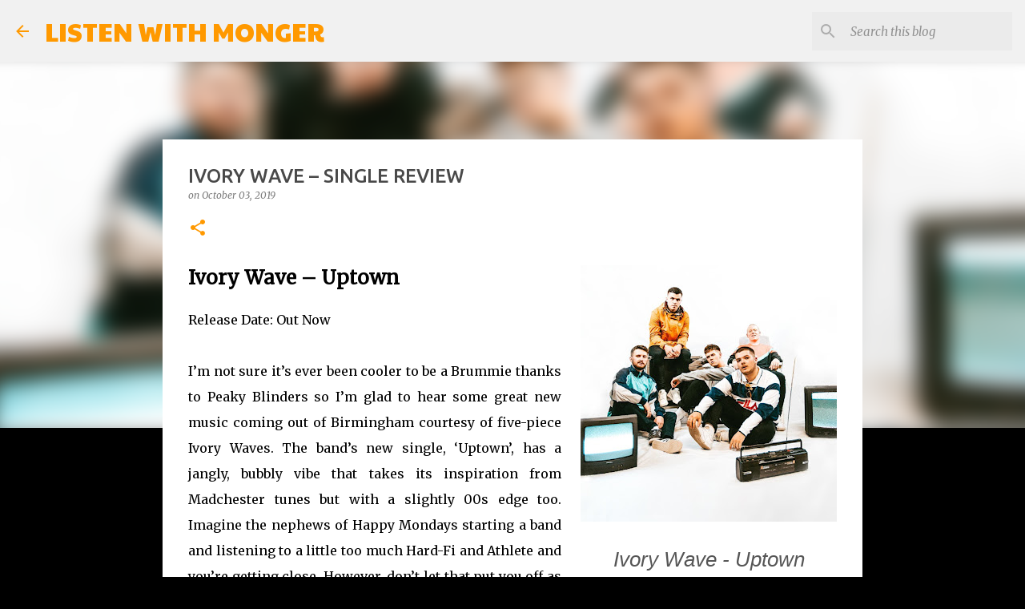

--- FILE ---
content_type: text/html; charset=UTF-8
request_url: https://listenwithmonger.blogspot.com/2019/10/ivory-wave-single-review.html
body_size: 22676
content:
<!DOCTYPE html>
<html dir='ltr' lang='en-GB'>
<head>
<meta content='width=device-width, initial-scale=1' name='viewport'/>
<title>IVORY WAVE &#8211; SINGLE REVIEW</title>
<meta content='text/html; charset=UTF-8' http-equiv='Content-Type'/>
<!-- Chrome, Firefox OS and Opera -->
<meta content='#000000' name='theme-color'/>
<!-- Windows Phone -->
<meta content='#000000' name='msapplication-navbutton-color'/>
<meta content='blogger' name='generator'/>
<link href='https://listenwithmonger.blogspot.com/favicon.ico' rel='icon' type='image/x-icon'/>
<link href='http://listenwithmonger.blogspot.com/2019/10/ivory-wave-single-review.html' rel='canonical'/>
<link rel="alternate" type="application/atom+xml" title="LISTEN WITH MONGER - Atom" href="https://listenwithmonger.blogspot.com/feeds/posts/default" />
<link rel="alternate" type="application/rss+xml" title="LISTEN WITH MONGER - RSS" href="https://listenwithmonger.blogspot.com/feeds/posts/default?alt=rss" />
<link rel="service.post" type="application/atom+xml" title="LISTEN WITH MONGER - Atom" href="https://www.blogger.com/feeds/474136649045692393/posts/default" />

<link rel="alternate" type="application/atom+xml" title="LISTEN WITH MONGER - Atom" href="https://listenwithmonger.blogspot.com/feeds/6010043045815523816/comments/default" />
<!--Can't find substitution for tag [blog.ieCssRetrofitLinks]-->
<link href='https://blogger.googleusercontent.com/img/b/R29vZ2xl/AVvXsEjhTkihAwck2TLHJVrwAbXFsOwz2UgV9QK_MdGdAZpE5tcrsb-ToMZadTh3WJ-NvwiyZhGBHnwA1lb7GnlqmNrBcMZkdE2tsCTEtbze5YOrB4wkPiTBcVaWyFf5r5UnJdGKJXQ_ZyGWB2By/s320/67554944_10157156016511011_8257927095963877376_n.jpg' rel='image_src'/>
<meta content='http://listenwithmonger.blogspot.com/2019/10/ivory-wave-single-review.html' property='og:url'/>
<meta content='IVORY WAVE – SINGLE REVIEW' property='og:title'/>
<meta content='' property='og:description'/>
<meta content='https://blogger.googleusercontent.com/img/b/R29vZ2xl/AVvXsEjhTkihAwck2TLHJVrwAbXFsOwz2UgV9QK_MdGdAZpE5tcrsb-ToMZadTh3WJ-NvwiyZhGBHnwA1lb7GnlqmNrBcMZkdE2tsCTEtbze5YOrB4wkPiTBcVaWyFf5r5UnJdGKJXQ_ZyGWB2By/w1200-h630-p-k-no-nu/67554944_10157156016511011_8257927095963877376_n.jpg' property='og:image'/>
<style type='text/css'>@font-face{font-family:'Merriweather';font-style:italic;font-weight:400;font-stretch:100%;font-display:swap;src:url(//fonts.gstatic.com/s/merriweather/v33/u-4B0qyriQwlOrhSvowK_l5-eTxCVx0ZbwLvKH2Gk9hLmp0v5yA-xXPqCzLvPee1XYk_XSf-FmTCUG36AvH4ZL_Ean2DTA.woff2)format('woff2');unicode-range:U+0460-052F,U+1C80-1C8A,U+20B4,U+2DE0-2DFF,U+A640-A69F,U+FE2E-FE2F;}@font-face{font-family:'Merriweather';font-style:italic;font-weight:400;font-stretch:100%;font-display:swap;src:url(//fonts.gstatic.com/s/merriweather/v33/u-4B0qyriQwlOrhSvowK_l5-eTxCVx0ZbwLvKH2Gk9hLmp0v5yA-xXPqCzLvPee1XYk_XSf-FmTCUG3zAvH4ZL_Ean2DTA.woff2)format('woff2');unicode-range:U+0301,U+0400-045F,U+0490-0491,U+04B0-04B1,U+2116;}@font-face{font-family:'Merriweather';font-style:italic;font-weight:400;font-stretch:100%;font-display:swap;src:url(//fonts.gstatic.com/s/merriweather/v33/u-4B0qyriQwlOrhSvowK_l5-eTxCVx0ZbwLvKH2Gk9hLmp0v5yA-xXPqCzLvPee1XYk_XSf-FmTCUG34AvH4ZL_Ean2DTA.woff2)format('woff2');unicode-range:U+0102-0103,U+0110-0111,U+0128-0129,U+0168-0169,U+01A0-01A1,U+01AF-01B0,U+0300-0301,U+0303-0304,U+0308-0309,U+0323,U+0329,U+1EA0-1EF9,U+20AB;}@font-face{font-family:'Merriweather';font-style:italic;font-weight:400;font-stretch:100%;font-display:swap;src:url(//fonts.gstatic.com/s/merriweather/v33/u-4B0qyriQwlOrhSvowK_l5-eTxCVx0ZbwLvKH2Gk9hLmp0v5yA-xXPqCzLvPee1XYk_XSf-FmTCUG35AvH4ZL_Ean2DTA.woff2)format('woff2');unicode-range:U+0100-02BA,U+02BD-02C5,U+02C7-02CC,U+02CE-02D7,U+02DD-02FF,U+0304,U+0308,U+0329,U+1D00-1DBF,U+1E00-1E9F,U+1EF2-1EFF,U+2020,U+20A0-20AB,U+20AD-20C0,U+2113,U+2C60-2C7F,U+A720-A7FF;}@font-face{font-family:'Merriweather';font-style:italic;font-weight:400;font-stretch:100%;font-display:swap;src:url(//fonts.gstatic.com/s/merriweather/v33/u-4B0qyriQwlOrhSvowK_l5-eTxCVx0ZbwLvKH2Gk9hLmp0v5yA-xXPqCzLvPee1XYk_XSf-FmTCUG33AvH4ZL_Ean0.woff2)format('woff2');unicode-range:U+0000-00FF,U+0131,U+0152-0153,U+02BB-02BC,U+02C6,U+02DA,U+02DC,U+0304,U+0308,U+0329,U+2000-206F,U+20AC,U+2122,U+2191,U+2193,U+2212,U+2215,U+FEFF,U+FFFD;}@font-face{font-family:'Merriweather';font-style:normal;font-weight:400;font-stretch:100%;font-display:swap;src:url(//fonts.gstatic.com/s/merriweather/v33/u-4D0qyriQwlOrhSvowK_l5UcA6zuSYEqOzpPe3HOZJ5eX1WtLaQwmYiScCmDxhtNOKl8yDr3icaGV31CPDaYKfFQn0.woff2)format('woff2');unicode-range:U+0460-052F,U+1C80-1C8A,U+20B4,U+2DE0-2DFF,U+A640-A69F,U+FE2E-FE2F;}@font-face{font-family:'Merriweather';font-style:normal;font-weight:400;font-stretch:100%;font-display:swap;src:url(//fonts.gstatic.com/s/merriweather/v33/u-4D0qyriQwlOrhSvowK_l5UcA6zuSYEqOzpPe3HOZJ5eX1WtLaQwmYiScCmDxhtNOKl8yDr3icaEF31CPDaYKfFQn0.woff2)format('woff2');unicode-range:U+0301,U+0400-045F,U+0490-0491,U+04B0-04B1,U+2116;}@font-face{font-family:'Merriweather';font-style:normal;font-weight:400;font-stretch:100%;font-display:swap;src:url(//fonts.gstatic.com/s/merriweather/v33/u-4D0qyriQwlOrhSvowK_l5UcA6zuSYEqOzpPe3HOZJ5eX1WtLaQwmYiScCmDxhtNOKl8yDr3icaG131CPDaYKfFQn0.woff2)format('woff2');unicode-range:U+0102-0103,U+0110-0111,U+0128-0129,U+0168-0169,U+01A0-01A1,U+01AF-01B0,U+0300-0301,U+0303-0304,U+0308-0309,U+0323,U+0329,U+1EA0-1EF9,U+20AB;}@font-face{font-family:'Merriweather';font-style:normal;font-weight:400;font-stretch:100%;font-display:swap;src:url(//fonts.gstatic.com/s/merriweather/v33/u-4D0qyriQwlOrhSvowK_l5UcA6zuSYEqOzpPe3HOZJ5eX1WtLaQwmYiScCmDxhtNOKl8yDr3icaGl31CPDaYKfFQn0.woff2)format('woff2');unicode-range:U+0100-02BA,U+02BD-02C5,U+02C7-02CC,U+02CE-02D7,U+02DD-02FF,U+0304,U+0308,U+0329,U+1D00-1DBF,U+1E00-1E9F,U+1EF2-1EFF,U+2020,U+20A0-20AB,U+20AD-20C0,U+2113,U+2C60-2C7F,U+A720-A7FF;}@font-face{font-family:'Merriweather';font-style:normal;font-weight:400;font-stretch:100%;font-display:swap;src:url(//fonts.gstatic.com/s/merriweather/v33/u-4D0qyriQwlOrhSvowK_l5UcA6zuSYEqOzpPe3HOZJ5eX1WtLaQwmYiScCmDxhtNOKl8yDr3icaFF31CPDaYKfF.woff2)format('woff2');unicode-range:U+0000-00FF,U+0131,U+0152-0153,U+02BB-02BC,U+02C6,U+02DA,U+02DC,U+0304,U+0308,U+0329,U+2000-206F,U+20AC,U+2122,U+2191,U+2193,U+2212,U+2215,U+FEFF,U+FFFD;}@font-face{font-family:'Paytone One';font-style:normal;font-weight:400;font-display:swap;src:url(//fonts.gstatic.com/s/paytoneone/v25/0nksC9P7MfYHj2oFtYm2ChTigPvfiwq-FQc.woff2)format('woff2');unicode-range:U+0102-0103,U+0110-0111,U+0128-0129,U+0168-0169,U+01A0-01A1,U+01AF-01B0,U+0300-0301,U+0303-0304,U+0308-0309,U+0323,U+0329,U+1EA0-1EF9,U+20AB;}@font-face{font-family:'Paytone One';font-style:normal;font-weight:400;font-display:swap;src:url(//fonts.gstatic.com/s/paytoneone/v25/0nksC9P7MfYHj2oFtYm2ChTjgPvfiwq-FQc.woff2)format('woff2');unicode-range:U+0100-02BA,U+02BD-02C5,U+02C7-02CC,U+02CE-02D7,U+02DD-02FF,U+0304,U+0308,U+0329,U+1D00-1DBF,U+1E00-1E9F,U+1EF2-1EFF,U+2020,U+20A0-20AB,U+20AD-20C0,U+2113,U+2C60-2C7F,U+A720-A7FF;}@font-face{font-family:'Paytone One';font-style:normal;font-weight:400;font-display:swap;src:url(//fonts.gstatic.com/s/paytoneone/v25/0nksC9P7MfYHj2oFtYm2ChTtgPvfiwq-.woff2)format('woff2');unicode-range:U+0000-00FF,U+0131,U+0152-0153,U+02BB-02BC,U+02C6,U+02DA,U+02DC,U+0304,U+0308,U+0329,U+2000-206F,U+20AC,U+2122,U+2191,U+2193,U+2212,U+2215,U+FEFF,U+FFFD;}@font-face{font-family:'Ubuntu';font-style:normal;font-weight:400;font-display:swap;src:url(//fonts.gstatic.com/s/ubuntu/v21/4iCs6KVjbNBYlgoKcg72nU6AF7xm.woff2)format('woff2');unicode-range:U+0460-052F,U+1C80-1C8A,U+20B4,U+2DE0-2DFF,U+A640-A69F,U+FE2E-FE2F;}@font-face{font-family:'Ubuntu';font-style:normal;font-weight:400;font-display:swap;src:url(//fonts.gstatic.com/s/ubuntu/v21/4iCs6KVjbNBYlgoKew72nU6AF7xm.woff2)format('woff2');unicode-range:U+0301,U+0400-045F,U+0490-0491,U+04B0-04B1,U+2116;}@font-face{font-family:'Ubuntu';font-style:normal;font-weight:400;font-display:swap;src:url(//fonts.gstatic.com/s/ubuntu/v21/4iCs6KVjbNBYlgoKcw72nU6AF7xm.woff2)format('woff2');unicode-range:U+1F00-1FFF;}@font-face{font-family:'Ubuntu';font-style:normal;font-weight:400;font-display:swap;src:url(//fonts.gstatic.com/s/ubuntu/v21/4iCs6KVjbNBYlgoKfA72nU6AF7xm.woff2)format('woff2');unicode-range:U+0370-0377,U+037A-037F,U+0384-038A,U+038C,U+038E-03A1,U+03A3-03FF;}@font-face{font-family:'Ubuntu';font-style:normal;font-weight:400;font-display:swap;src:url(//fonts.gstatic.com/s/ubuntu/v21/4iCs6KVjbNBYlgoKcQ72nU6AF7xm.woff2)format('woff2');unicode-range:U+0100-02BA,U+02BD-02C5,U+02C7-02CC,U+02CE-02D7,U+02DD-02FF,U+0304,U+0308,U+0329,U+1D00-1DBF,U+1E00-1E9F,U+1EF2-1EFF,U+2020,U+20A0-20AB,U+20AD-20C0,U+2113,U+2C60-2C7F,U+A720-A7FF;}@font-face{font-family:'Ubuntu';font-style:normal;font-weight:400;font-display:swap;src:url(//fonts.gstatic.com/s/ubuntu/v21/4iCs6KVjbNBYlgoKfw72nU6AFw.woff2)format('woff2');unicode-range:U+0000-00FF,U+0131,U+0152-0153,U+02BB-02BC,U+02C6,U+02DA,U+02DC,U+0304,U+0308,U+0329,U+2000-206F,U+20AC,U+2122,U+2191,U+2193,U+2212,U+2215,U+FEFF,U+FFFD;}@font-face{font-family:'Ubuntu';font-style:normal;font-weight:500;font-display:swap;src:url(//fonts.gstatic.com/s/ubuntu/v21/4iCv6KVjbNBYlgoCjC3jvWyNPYZvg7UI.woff2)format('woff2');unicode-range:U+0460-052F,U+1C80-1C8A,U+20B4,U+2DE0-2DFF,U+A640-A69F,U+FE2E-FE2F;}@font-face{font-family:'Ubuntu';font-style:normal;font-weight:500;font-display:swap;src:url(//fonts.gstatic.com/s/ubuntu/v21/4iCv6KVjbNBYlgoCjC3jtGyNPYZvg7UI.woff2)format('woff2');unicode-range:U+0301,U+0400-045F,U+0490-0491,U+04B0-04B1,U+2116;}@font-face{font-family:'Ubuntu';font-style:normal;font-weight:500;font-display:swap;src:url(//fonts.gstatic.com/s/ubuntu/v21/4iCv6KVjbNBYlgoCjC3jvGyNPYZvg7UI.woff2)format('woff2');unicode-range:U+1F00-1FFF;}@font-face{font-family:'Ubuntu';font-style:normal;font-weight:500;font-display:swap;src:url(//fonts.gstatic.com/s/ubuntu/v21/4iCv6KVjbNBYlgoCjC3js2yNPYZvg7UI.woff2)format('woff2');unicode-range:U+0370-0377,U+037A-037F,U+0384-038A,U+038C,U+038E-03A1,U+03A3-03FF;}@font-face{font-family:'Ubuntu';font-style:normal;font-weight:500;font-display:swap;src:url(//fonts.gstatic.com/s/ubuntu/v21/4iCv6KVjbNBYlgoCjC3jvmyNPYZvg7UI.woff2)format('woff2');unicode-range:U+0100-02BA,U+02BD-02C5,U+02C7-02CC,U+02CE-02D7,U+02DD-02FF,U+0304,U+0308,U+0329,U+1D00-1DBF,U+1E00-1E9F,U+1EF2-1EFF,U+2020,U+20A0-20AB,U+20AD-20C0,U+2113,U+2C60-2C7F,U+A720-A7FF;}@font-face{font-family:'Ubuntu';font-style:normal;font-weight:500;font-display:swap;src:url(//fonts.gstatic.com/s/ubuntu/v21/4iCv6KVjbNBYlgoCjC3jsGyNPYZvgw.woff2)format('woff2');unicode-range:U+0000-00FF,U+0131,U+0152-0153,U+02BB-02BC,U+02C6,U+02DA,U+02DC,U+0304,U+0308,U+0329,U+2000-206F,U+20AC,U+2122,U+2191,U+2193,U+2212,U+2215,U+FEFF,U+FFFD;}@font-face{font-family:'Ubuntu';font-style:normal;font-weight:700;font-display:swap;src:url(//fonts.gstatic.com/s/ubuntu/v21/4iCv6KVjbNBYlgoCxCvjvWyNPYZvg7UI.woff2)format('woff2');unicode-range:U+0460-052F,U+1C80-1C8A,U+20B4,U+2DE0-2DFF,U+A640-A69F,U+FE2E-FE2F;}@font-face{font-family:'Ubuntu';font-style:normal;font-weight:700;font-display:swap;src:url(//fonts.gstatic.com/s/ubuntu/v21/4iCv6KVjbNBYlgoCxCvjtGyNPYZvg7UI.woff2)format('woff2');unicode-range:U+0301,U+0400-045F,U+0490-0491,U+04B0-04B1,U+2116;}@font-face{font-family:'Ubuntu';font-style:normal;font-weight:700;font-display:swap;src:url(//fonts.gstatic.com/s/ubuntu/v21/4iCv6KVjbNBYlgoCxCvjvGyNPYZvg7UI.woff2)format('woff2');unicode-range:U+1F00-1FFF;}@font-face{font-family:'Ubuntu';font-style:normal;font-weight:700;font-display:swap;src:url(//fonts.gstatic.com/s/ubuntu/v21/4iCv6KVjbNBYlgoCxCvjs2yNPYZvg7UI.woff2)format('woff2');unicode-range:U+0370-0377,U+037A-037F,U+0384-038A,U+038C,U+038E-03A1,U+03A3-03FF;}@font-face{font-family:'Ubuntu';font-style:normal;font-weight:700;font-display:swap;src:url(//fonts.gstatic.com/s/ubuntu/v21/4iCv6KVjbNBYlgoCxCvjvmyNPYZvg7UI.woff2)format('woff2');unicode-range:U+0100-02BA,U+02BD-02C5,U+02C7-02CC,U+02CE-02D7,U+02DD-02FF,U+0304,U+0308,U+0329,U+1D00-1DBF,U+1E00-1E9F,U+1EF2-1EFF,U+2020,U+20A0-20AB,U+20AD-20C0,U+2113,U+2C60-2C7F,U+A720-A7FF;}@font-face{font-family:'Ubuntu';font-style:normal;font-weight:700;font-display:swap;src:url(//fonts.gstatic.com/s/ubuntu/v21/4iCv6KVjbNBYlgoCxCvjsGyNPYZvgw.woff2)format('woff2');unicode-range:U+0000-00FF,U+0131,U+0152-0153,U+02BB-02BC,U+02C6,U+02DA,U+02DC,U+0304,U+0308,U+0329,U+2000-206F,U+20AC,U+2122,U+2191,U+2193,U+2212,U+2215,U+FEFF,U+FFFD;}</style>
<style id='page-skin-1' type='text/css'><!--
/*! normalize.css v8.0.0 | MIT License | github.com/necolas/normalize.css */html{line-height:1.15;-webkit-text-size-adjust:100%}body{margin:0}h1{font-size:2em;margin:.67em 0}hr{box-sizing:content-box;height:0;overflow:visible}pre{font-family:monospace,monospace;font-size:1em}a{background-color:transparent}abbr[title]{border-bottom:none;text-decoration:underline;text-decoration:underline dotted}b,strong{font-weight:bolder}code,kbd,samp{font-family:monospace,monospace;font-size:1em}small{font-size:80%}sub,sup{font-size:75%;line-height:0;position:relative;vertical-align:baseline}sub{bottom:-0.25em}sup{top:-0.5em}img{border-style:none}button,input,optgroup,select,textarea{font-family:inherit;font-size:100%;line-height:1.15;margin:0}button,input{overflow:visible}button,select{text-transform:none}button,[type="button"],[type="reset"],[type="submit"]{-webkit-appearance:button}button::-moz-focus-inner,[type="button"]::-moz-focus-inner,[type="reset"]::-moz-focus-inner,[type="submit"]::-moz-focus-inner{border-style:none;padding:0}button:-moz-focusring,[type="button"]:-moz-focusring,[type="reset"]:-moz-focusring,[type="submit"]:-moz-focusring{outline:1px dotted ButtonText}fieldset{padding:.35em .75em .625em}legend{box-sizing:border-box;color:inherit;display:table;max-width:100%;padding:0;white-space:normal}progress{vertical-align:baseline}textarea{overflow:auto}[type="checkbox"],[type="radio"]{box-sizing:border-box;padding:0}[type="number"]::-webkit-inner-spin-button,[type="number"]::-webkit-outer-spin-button{height:auto}[type="search"]{-webkit-appearance:textfield;outline-offset:-2px}[type="search"]::-webkit-search-decoration{-webkit-appearance:none}::-webkit-file-upload-button{-webkit-appearance:button;font:inherit}details{display:block}summary{display:list-item}template{display:none}[hidden]{display:none}
/*!************************************************
* Blogger Template Style
* Name: Emporio
**************************************************/
body{
word-wrap:break-word;
overflow-wrap:break-word;
word-break:break-word
}
.hidden{
display:none
}
.invisible{
visibility:hidden
}
.container:after,.float-container:after{
clear:both;
content:"";
display:table
}
.clearboth{
clear:both
}
#comments .comment .comment-actions,.subscribe-popup .FollowByEmail .follow-by-email-submit{
background:transparent;
border:0;
box-shadow:none;
color:#ff9900;
cursor:pointer;
font-size:14px;
font-weight:700;
outline:none;
text-decoration:none;
text-transform:uppercase;
width:auto
}
.dim-overlay{
height:100vh;
left:0;
position:fixed;
top:0;
width:100%
}
#sharing-dim-overlay{
background-color:transparent
}
input::-ms-clear{
display:none
}
.blogger-logo,.svg-icon-24.blogger-logo{
fill:#ff9800;
opacity:1
}
.skip-navigation{
background-color:#fff;
box-sizing:border-box;
color:#000;
display:block;
height:0;
left:0;
line-height:50px;
overflow:hidden;
padding-top:0;
position:fixed;
text-align:center;
top:0;
-webkit-transition:box-shadow .3s,height .3s,padding-top .3s;
transition:box-shadow .3s,height .3s,padding-top .3s;
width:100%;
z-index:900
}
.skip-navigation:focus{
box-shadow:0 4px 5px 0 rgba(0,0,0,.14),0 1px 10px 0 rgba(0,0,0,.12),0 2px 4px -1px rgba(0,0,0,.2);
height:50px
}
#main{
outline:none
}
.main-heading{
clip:rect(1px,1px,1px,1px);
border:0;
height:1px;
overflow:hidden;
padding:0;
position:absolute;
width:1px
}
.Attribution{
margin-top:1em;
text-align:center
}
.Attribution .blogger img,.Attribution .blogger svg{
vertical-align:bottom
}
.Attribution .blogger img{
margin-right:.5em
}
.Attribution div{
line-height:24px;
margin-top:.5em
}
.Attribution .copyright,.Attribution .image-attribution{
font-size:.7em;
margin-top:1.5em
}
.bg-photo{
background-attachment:scroll!important
}
body .CSS_LIGHTBOX{
z-index:900
}
.extendable .show-less,.extendable .show-more{
border-color:#ff9900;
color:#ff9900;
margin-top:8px
}
.extendable .show-less.hidden,.extendable .show-more.hidden,.inline-ad{
display:none
}
.inline-ad{
max-width:100%;
overflow:hidden
}
.adsbygoogle{
display:block
}
#cookieChoiceInfo{
bottom:0;
top:auto
}
iframe.b-hbp-video{
border:0
}
.post-body iframe{
max-width:100%
}
.post-body a[imageanchor="1"]{
display:inline-block
}
.byline{
margin-right:1em
}
.byline:last-child{
margin-right:0
}
.link-copied-dialog{
max-width:520px;
outline:0
}
.link-copied-dialog .modal-dialog-buttons{
margin-top:8px
}
.link-copied-dialog .goog-buttonset-default{
background:transparent;
border:0
}
.link-copied-dialog .goog-buttonset-default:focus{
outline:0
}
.paging-control-container{
margin-bottom:16px
}
.paging-control-container .paging-control{
display:inline-block
}
.paging-control-container .comment-range-text:after,.paging-control-container .paging-control{
color:#ff9900
}
.paging-control-container .comment-range-text,.paging-control-container .paging-control{
margin-right:8px
}
.paging-control-container .comment-range-text:after,.paging-control-container .paging-control:after{
padding-left:8px;
content:"\b7";
cursor:default;
pointer-events:none
}
.paging-control-container .comment-range-text:last-child:after,.paging-control-container .paging-control:last-child:after{
content:none
}
.byline.reactions iframe{
height:20px
}
.b-notification{
background-color:#fff;
border-bottom:1px solid #000;
box-sizing:border-box;
color:#000;
padding:16px 32px;
text-align:center
}
.b-notification.visible{
-webkit-transition:margin-top .3s cubic-bezier(.4,0,.2,1);
transition:margin-top .3s cubic-bezier(.4,0,.2,1)
}
.b-notification.invisible{
position:absolute
}
.b-notification-close{
position:absolute;
right:8px;
top:8px
}
.no-posts-message{
line-height:40px;
text-align:center
}
@media screen and (max-width:745px){
body.item-view .post-body a[imageanchor="1"][style*="float: left;"],body.item-view .post-body a[imageanchor="1"][style*="float: right;"]{
clear:none!important;
float:none!important
}
body.item-view .post-body a[imageanchor="1"] img{
display:block;
height:auto;
margin:0 auto
}
body.item-view .post-body>.separator:first-child>a[imageanchor="1"]:first-child{
margin-top:20px
}
.post-body a[imageanchor]{
display:block
}
body.item-view .post-body a[imageanchor="1"]{
margin-left:0!important;
margin-right:0!important
}
body.item-view .post-body a[imageanchor="1"]+a[imageanchor="1"]{
margin-top:16px
}
}
.item-control{
display:none
}
#comments{
border-top:1px dashed rgba(0,0,0,.54);
margin-top:20px;
padding:20px
}
#comments .comment-thread ol{
padding-left:0;
margin:0;
padding-left:0
}
#comments .comment .comment-replybox-single,#comments .comment-thread .comment-replies{
margin-left:60px
}
#comments .comment-thread .thread-count{
display:none
}
#comments .comment{
list-style-type:none;
padding:0 0 30px;
position:relative
}
#comments .comment .comment{
padding-bottom:8px
}
.comment .avatar-image-container{
position:absolute
}
.comment .avatar-image-container img{
border-radius:50%
}
.avatar-image-container svg,.comment .avatar-image-container .avatar-icon{
fill:#ff9900;
border:1px solid #ff9900;
border-radius:50%;
box-sizing:border-box;
height:35px;
margin:0;
padding:7px;
width:35px
}
.comment .comment-block{
margin-left:60px;
margin-top:10px;
padding-bottom:0
}
#comments .comment-author-header-wrapper{
margin-left:40px
}
#comments .comment .thread-expanded .comment-block{
padding-bottom:20px
}
#comments .comment .comment-header .user,#comments .comment .comment-header .user a{
color:#494949;
font-style:normal;
font-weight:700
}
#comments .comment .comment-actions{
bottom:0;
margin-bottom:15px;
position:absolute
}
#comments .comment .comment-actions>*{
margin-right:8px
}
#comments .comment .comment-header .datetime{
margin-left:8px;
bottom:0;
display:inline-block;
font-size:13px;
font-style:italic
}
#comments .comment .comment-footer .comment-timestamp a,#comments .comment .comment-header .datetime,#comments .comment .comment-header .datetime a{
color:rgba(73,73,73,.54)
}
#comments .comment .comment-content,.comment .comment-body{
margin-top:12px;
word-break:break-word
}
.comment-body{
margin-bottom:12px
}
#comments.embed[data-num-comments="0"]{
border:0;
margin-top:0;
padding-top:0
}
#comment-editor-src,#comments.embed[data-num-comments="0"] #comment-post-message,#comments.embed[data-num-comments="0"] div.comment-form>p,#comments.embed[data-num-comments="0"] p.comment-footer{
display:none
}
.comments .comments-content .loadmore.loaded{
max-height:0;
opacity:0;
overflow:hidden
}
.extendable .remaining-items{
height:0;
overflow:hidden;
-webkit-transition:height .3s cubic-bezier(.4,0,.2,1);
transition:height .3s cubic-bezier(.4,0,.2,1)
}
.extendable .remaining-items.expanded{
height:auto
}
.svg-icon-24,.svg-icon-24-button{
cursor:pointer;
height:24px;
min-width:24px;
width:24px
}
.touch-icon{
margin:-12px;
padding:12px
}
.touch-icon:active,.touch-icon:focus{
background-color:hsla(0,0%,60%,.4);
border-radius:50%
}
svg:not(:root).touch-icon{
overflow:visible
}
html[dir=rtl] .rtl-reversible-icon{
-webkit-transform:scaleX(-1);
transform:scaleX(-1)
}
.svg-icon-24-button,.touch-icon-button{
background:transparent;
border:0;
margin:0;
outline:none;
padding:0
}
.touch-icon-button .touch-icon:active,.touch-icon-button .touch-icon:focus{
background-color:transparent
}
.touch-icon-button:active .touch-icon,.touch-icon-button:focus .touch-icon{
background-color:hsla(0,0%,60%,.4);
border-radius:50%
}
.Profile .default-avatar-wrapper .avatar-icon{
fill:#ff9900;
border:1px solid #ff9900;
border-radius:50%;
box-sizing:border-box;
margin:0
}
.Profile .individual .default-avatar-wrapper .avatar-icon{
padding:25px
}
.Profile .individual .avatar-icon,.Profile .individual .profile-img{
height:90px;
width:90px
}
.Profile .team .default-avatar-wrapper .avatar-icon{
padding:8px
}
.Profile .team .avatar-icon,.Profile .team .default-avatar-wrapper,.Profile .team .profile-img{
height:40px;
width:40px
}
.snippet-container{
margin:0;
overflow:hidden;
position:relative
}
.snippet-fade{
right:0;
bottom:0;
box-sizing:border-box;
position:absolute;
width:96px
}
.snippet-fade:after{
content:"\2026";
float:right
}
.centered-top-container.sticky{
left:0;
position:fixed;
right:0;
top:0;
-webkit-transition-duration:.2s;
transition-duration:.2s;
-webkit-transition-property:opacity,-webkit-transform;
transition-property:opacity,-webkit-transform;
transition-property:transform,opacity;
transition-property:transform,opacity,-webkit-transform;
-webkit-transition-timing-function:cubic-bezier(.4,0,.2,1);
transition-timing-function:cubic-bezier(.4,0,.2,1);
width:auto;
z-index:8
}
.centered-top-placeholder{
display:none
}
.collapsed-header .centered-top-placeholder{
display:block
}
.centered-top-container .Header .replaced h1,.centered-top-placeholder .Header .replaced h1{
display:none
}
.centered-top-container.sticky .Header .replaced h1{
display:block
}
.centered-top-container.sticky .Header .header-widget{
background:none
}
.centered-top-container.sticky .Header .header-image-wrapper{
display:none
}
.centered-top-container img,.centered-top-placeholder img{
max-width:100%
}
.collapsible{
-webkit-transition:height .3s cubic-bezier(.4,0,.2,1);
transition:height .3s cubic-bezier(.4,0,.2,1)
}
.collapsible,.collapsible>summary{
display:block;
overflow:hidden
}
.collapsible>:not(summary){
display:none
}
.collapsible[open]>:not(summary){
display:block
}
.collapsible:focus,.collapsible>summary:focus{
outline:none
}
.collapsible>summary{
cursor:pointer;
display:block;
padding:0
}
.collapsible:focus>summary,.collapsible>summary:focus{
background-color:transparent
}
.collapsible>summary::-webkit-details-marker{
display:none
}
.collapsible-title{
-webkit-box-align:center;
align-items:center;
display:-webkit-box;
display:flex
}
.collapsible-title .title{
-webkit-box-flex:1;
-webkit-box-ordinal-group:1;
flex:1 1 auto;
order:0;
overflow:hidden;
text-overflow:ellipsis;
white-space:nowrap
}
.collapsible-title .chevron-down,.collapsible[open] .collapsible-title .chevron-up{
display:block
}
.collapsible-title .chevron-up,.collapsible[open] .collapsible-title .chevron-down{
display:none
}
.flat-button{
border-radius:2px;
font-weight:700;
margin:-8px;
padding:8px;
text-transform:uppercase
}
.flat-button,.flat-icon-button{
cursor:pointer;
display:inline-block
}
.flat-icon-button{
background:transparent;
border:0;
box-sizing:content-box;
line-height:0;
margin:-12px;
outline:none;
padding:12px
}
.flat-icon-button,.flat-icon-button .splash-wrapper{
border-radius:50%
}
.flat-icon-button .splash.animate{
-webkit-animation-duration:.3s;
animation-duration:.3s
}
body#layout .bg-photo,body#layout .bg-photo-overlay{
display:none
}
body#layout .centered{
max-width:954px
}
body#layout .navigation{
display:none
}
body#layout .sidebar-container{
display:inline-block;
width:40%
}
body#layout .hamburger-menu,body#layout .search{
display:none
}
.overflowable-container{
max-height:44px;
overflow:hidden;
position:relative
}
.overflow-button{
cursor:pointer
}
#overflowable-dim-overlay{
background:transparent
}
.overflow-popup{
background-color:#ffffff;
box-shadow:0 2px 2px 0 rgba(0,0,0,.14),0 3px 1px -2px rgba(0,0,0,.2),0 1px 5px 0 rgba(0,0,0,.12);
left:0;
max-width:calc(100% - 32px);
position:absolute;
top:0;
visibility:hidden;
z-index:101
}
.overflow-popup ul{
list-style:none
}
.overflow-popup .tabs li,.overflow-popup li{
display:block;
height:auto
}
.overflow-popup .tabs li{
padding-left:0;
padding-right:0
}
.overflow-button.hidden,.overflow-popup .tabs li.hidden,.overflow-popup li.hidden,.widget.Sharing .sharing-button{
display:none
}
.widget.Sharing .sharing-buttons li{
padding:0
}
.widget.Sharing .sharing-buttons li span{
display:none
}
.post-share-buttons{
position:relative
}
.sharing-open.touch-icon-button:active .touch-icon,.sharing-open.touch-icon-button:focus .touch-icon{
background-color:transparent
}
.share-buttons{
background-color:#ffffff;
border-radius:2px;
box-shadow:0 2px 2px 0 rgba(0,0,0,.14),0 3px 1px -2px rgba(0,0,0,.2),0 1px 5px 0 rgba(0,0,0,.12);
color:#000000;
list-style:none;
margin:0;
min-width:200px;
padding:8px 0;
position:absolute;
top:-11px;
z-index:101
}
.share-buttons.hidden{
display:none
}
.sharing-button{
background:transparent;
border:0;
cursor:pointer;
margin:0;
outline:none;
padding:0
}
.share-buttons li{
height:48px;
margin:0
}
.share-buttons li:last-child{
margin-bottom:0
}
.share-buttons li .sharing-platform-button{
box-sizing:border-box;
cursor:pointer;
display:block;
height:100%;
margin-bottom:0;
padding:0 16px;
position:relative;
width:100%
}
.share-buttons li .sharing-platform-button:focus,.share-buttons li .sharing-platform-button:hover{
background-color:hsla(0,0%,50%,.1);
outline:none
}
.share-buttons li svg[class*=" sharing-"],.share-buttons li svg[class^=sharing-]{
position:absolute;
top:10px
}
.share-buttons li span.sharing-platform-button{
position:relative;
top:0
}
.share-buttons li .platform-sharing-text{
margin-left:56px;
display:block;
font-size:16px;
line-height:48px;
white-space:nowrap
}
.sidebar-container{
-webkit-overflow-scrolling:touch;
background-color:#f8f8f8;
max-width:296px;
overflow-y:auto;
-webkit-transition-duration:.3s;
transition-duration:.3s;
-webkit-transition-property:-webkit-transform;
transition-property:-webkit-transform;
transition-property:transform;
transition-property:transform,-webkit-transform;
-webkit-transition-timing-function:cubic-bezier(0,0,.2,1);
transition-timing-function:cubic-bezier(0,0,.2,1);
width:296px;
z-index:101
}
.sidebar-container .navigation{
line-height:0;
padding:16px
}
.sidebar-container .sidebar-back{
cursor:pointer
}
.sidebar-container .widget{
background:none;
margin:0 16px;
padding:16px 0
}
.sidebar-container .widget .title{
color:#000000;
margin:0
}
.sidebar-container .widget ul{
list-style:none;
margin:0;
padding:0
}
.sidebar-container .widget ul ul{
margin-left:1em
}
.sidebar-container .widget li{
font-size:16px;
line-height:normal
}
.sidebar-container .widget+.widget{
border-top:1px solid rgba(71, 71, 71, 0.12)
}
.BlogArchive li{
margin:16px 0
}
.BlogArchive li:last-child{
margin-bottom:0
}
.Label li a{
display:inline-block
}
.BlogArchive .post-count,.Label .label-count{
margin-left:.25em;
float:right
}
.BlogArchive .post-count:before,.Label .label-count:before{
content:"("
}
.BlogArchive .post-count:after,.Label .label-count:after{
content:")"
}
.widget.Translate .skiptranslate>div{
display:block!important
}
.widget.Profile .profile-link{
display:-webkit-box;
display:flex
}
.widget.Profile .team-member .default-avatar-wrapper,.widget.Profile .team-member .profile-img{
-webkit-box-flex:0;
margin-right:1em;
flex:0 0 auto
}
.widget.Profile .individual .profile-link{
-webkit-box-orient:vertical;
-webkit-box-direction:normal;
flex-direction:column
}
.widget.Profile .team .profile-link .profile-name{
-webkit-box-flex:1;
align-self:center;
display:block;
flex:1 1 auto
}
.dim-overlay{
background-color:rgba(0,0,0,.54)
}
body.sidebar-visible{
overflow-y:hidden
}
@media screen and (max-width:669px){
.sidebar-container{
bottom:0;
left:auto;
position:fixed;
right:0;
top:0
}
.sidebar-container.sidebar-invisible{
-webkit-transform:translateX(100%);
transform:translateX(100%);
-webkit-transition-timing-function:cubic-bezier(.4,0,.6,1);
transition-timing-function:cubic-bezier(.4,0,.6,1)
}
}
.dialog{
background:#ffffff;
box-shadow:0 2px 2px 0 rgba(0,0,0,.14),0 3px 1px -2px rgba(0,0,0,.2),0 1px 5px 0 rgba(0,0,0,.12);
box-sizing:border-box;
color:#000000;
padding:30px;
position:fixed;
text-align:center;
width:calc(100% - 24px);
z-index:101
}
.dialog input[type=email],.dialog input[type=text]{
background-color:transparent;
border:0;
border-bottom:1px solid rgba(0,0,0,.12);
color:#000000;
display:block;
font-family:Arial, Tahoma, Helvetica, FreeSans, sans-serif;
font-size:16px;
line-height:24px;
margin:auto;
outline:none;
padding-bottom:7px;
text-align:center;
width:100%
}
.dialog input[type=email]::-webkit-input-placeholder,.dialog input[type=text]::-webkit-input-placeholder{
color:rgba(0,0,0,.5)
}
.dialog input[type=email]::-moz-placeholder,.dialog input[type=text]::-moz-placeholder{
color:rgba(0,0,0,.5)
}
.dialog input[type=email]:-ms-input-placeholder,.dialog input[type=text]:-ms-input-placeholder{
color:rgba(0,0,0,.5)
}
.dialog input[type=email]::-ms-input-placeholder,.dialog input[type=text]::-ms-input-placeholder{
color:rgba(0,0,0,.5)
}
.dialog input[type=email]::placeholder,.dialog input[type=text]::placeholder{
color:rgba(0,0,0,.5)
}
.dialog input[type=email]:focus,.dialog input[type=text]:focus{
border-bottom:2px solid #ff9900;
padding-bottom:6px
}
.dialog input.no-cursor{
color:transparent;
text-shadow:0 0 0 #000000
}
.dialog input.no-cursor:focus{
outline:none
}
.dialog input[type=submit]{
font-family:Arial, Tahoma, Helvetica, FreeSans, sans-serif
}
.dialog .goog-buttonset-default{
color:#ff9900
}
.loading-spinner-large{
-webkit-animation:mspin-rotate 1568.63ms linear infinite;
animation:mspin-rotate 1568.63ms linear infinite;
height:48px;
overflow:hidden;
position:absolute;
width:48px;
z-index:200
}
.loading-spinner-large>div{
-webkit-animation:mspin-revrot 5332ms steps(4) infinite;
animation:mspin-revrot 5332ms steps(4) infinite
}
.loading-spinner-large>div>div{
-webkit-animation:mspin-singlecolor-large-film 1333ms steps(81) infinite;
animation:mspin-singlecolor-large-film 1333ms steps(81) infinite;
background-size:100%;
height:48px;
width:3888px
}
.mspin-black-large>div>div,.mspin-grey_54-large>div>div{
background-image:url(https://www.blogblog.com/indie/mspin_black_large.svg)
}
.mspin-white-large>div>div{
background-image:url(https://www.blogblog.com/indie/mspin_white_large.svg)
}
.mspin-grey_54-large{
opacity:.54
}
@-webkit-keyframes mspin-singlecolor-large-film{
0%{
-webkit-transform:translateX(0);
transform:translateX(0)
}
to{
-webkit-transform:translateX(-3888px);
transform:translateX(-3888px)
}
}
@keyframes mspin-singlecolor-large-film{
0%{
-webkit-transform:translateX(0);
transform:translateX(0)
}
to{
-webkit-transform:translateX(-3888px);
transform:translateX(-3888px)
}
}
@-webkit-keyframes mspin-rotate{
0%{
-webkit-transform:rotate(0deg);
transform:rotate(0deg)
}
to{
-webkit-transform:rotate(1turn);
transform:rotate(1turn)
}
}
@keyframes mspin-rotate{
0%{
-webkit-transform:rotate(0deg);
transform:rotate(0deg)
}
to{
-webkit-transform:rotate(1turn);
transform:rotate(1turn)
}
}
@-webkit-keyframes mspin-revrot{
0%{
-webkit-transform:rotate(0deg);
transform:rotate(0deg)
}
to{
-webkit-transform:rotate(-1turn);
transform:rotate(-1turn)
}
}
@keyframes mspin-revrot{
0%{
-webkit-transform:rotate(0deg);
transform:rotate(0deg)
}
to{
-webkit-transform:rotate(-1turn);
transform:rotate(-1turn)
}
}
.subscribe-popup{
max-width:364px
}
.subscribe-popup h3{
color:#494949;
font-size:1.8em;
margin-top:0
}
.subscribe-popup .FollowByEmail h3{
display:none
}
.subscribe-popup .FollowByEmail .follow-by-email-submit{
color:#ff9900;
display:inline-block;
margin:24px auto 0;
white-space:normal;
width:auto
}
.subscribe-popup .FollowByEmail .follow-by-email-submit:disabled{
cursor:default;
opacity:.3
}
@media (max-width:800px){
.blog-name div.widget.Subscribe{
margin-bottom:16px
}
body.item-view .blog-name div.widget.Subscribe{
margin:8px auto 16px;
width:100%
}
}
.sidebar-container .svg-icon-24{
fill:#ff9900
}
.centered-top .svg-icon-24{
fill:#ff9900
}
.centered-bottom .svg-icon-24.touch-icon,.centered-bottom a .svg-icon-24,.centered-bottom button .svg-icon-24{
fill:#ff9900
}
.post-wrapper .svg-icon-24.touch-icon,.post-wrapper a .svg-icon-24,.post-wrapper button .svg-icon-24{
fill:#ff9900
}
.centered-bottom .share-buttons .svg-icon-24,.share-buttons .svg-icon-24{
fill:#ff9900
}
.svg-icon-24.hamburger-menu{
fill:#ff9900
}
body#layout .page_body{
padding:0;
position:relative;
top:0
}
body#layout .page{
display:inline-block;
left:inherit;
position:relative;
vertical-align:top;
width:540px
}
body{
background:#f7f7f7 none repeat scroll top left;
background-color:#000000;
background-size:cover;
font:normal normal 16px Arial, Tahoma, Helvetica, FreeSans, sans-serif;
margin:0;
min-height:100vh
}
body,h3,h3.title{
color:#000000
}
.post-wrapper .post-title,.post-wrapper .post-title a,.post-wrapper .post-title a:hover,.post-wrapper .post-title a:visited{
color:#494949
}
a{
color:#ff9900;
text-decoration:none
}
a:visited{
color:#b7730c
}
a:hover{
color:#ff9900
}
blockquote{
color:#565656;
font:normal normal 16px Arial, Tahoma, Helvetica, FreeSans, sans-serif;
font-size:x-large;
font-style:italic;
font-weight:300;
text-align:center
}
.dim-overlay{
z-index:100
}
.page{
-webkit-box-orient:vertical;
-webkit-box-direction:normal;
box-sizing:border-box;
display:-webkit-box;
display:flex;
flex-direction:column;
min-height:100vh;
padding-bottom:1em
}
.page>*{
-webkit-box-flex:0;
flex:0 0 auto
}
.page>#footer{
margin-top:auto
}
.bg-photo-container{
overflow:hidden
}
.bg-photo-container,.bg-photo-container .bg-photo{
height:464px;
width:100%
}
.bg-photo-container .bg-photo{
background-position:50%;
background-size:cover;
z-index:-1
}
.centered{
margin:0 auto;
position:relative;
width:1417px
}
.centered .main,.centered .main-container{
float:left
}
.centered .main{
padding-bottom:1em
}
.centered .centered-bottom:after{
clear:both;
content:"";
display:table
}
@media (min-width:1561px){
.page_body.has-vertical-ads .centered{
width:1560px
}
}
@media (min-width:1187px) and (max-width:1417px){
.centered{
width:1043px
}
}
@media (min-width:1187px) and (max-width:1560px){
.page_body.has-vertical-ads .centered{
width:1186px
}
}
@media (max-width:1186px){
.centered{
width:669px
}
}
@media (max-width:669px){
.centered{
max-width:600px;
width:100%
}
}
.feed-view .post-wrapper.hero,.main,.main-container,.post-filter-message,.top-nav .section{
width:1106px
}
@media (min-width:1187px) and (max-width:1417px){
.feed-view .post-wrapper.hero,.main,.main-container,.post-filter-message,.top-nav .section{
width:732px
}
}
@media (min-width:1187px) and (max-width:1560px){
.feed-view .page_body.has-vertical-ads .post-wrapper.hero,.page_body.has-vertical-ads .feed-view .post-wrapper.hero,.page_body.has-vertical-ads .main,.page_body.has-vertical-ads .main-container,.page_body.has-vertical-ads .post-filter-message,.page_body.has-vertical-ads .top-nav .section{
width:732px
}
}
@media (max-width:1186px){
.feed-view .post-wrapper.hero,.main,.main-container,.post-filter-message,.top-nav .section{
width:auto
}
}
.widget .title{
font-size:18px;
line-height:28px;
margin:18px 0
}
.extendable .show-less,.extendable .show-more{
color:#ff9900;
cursor:pointer;
font:normal normal 12px Arial, Tahoma, Helvetica, FreeSans, sans-serif;
margin:0 -16px;
padding:16px;
text-transform:uppercase
}
.widget.Profile{
font:normal normal 16px Arial, Tahoma, Helvetica, FreeSans, sans-serif
}
.sidebar-container .widget.Profile{
padding:16px
}
.widget.Profile h2{
display:none
}
.widget.Profile .title{
margin:16px 32px
}
.widget.Profile .profile-img{
border-radius:50%
}
.widget.Profile .individual{
display:-webkit-box;
display:flex
}
.widget.Profile .individual .profile-info{
margin-left:16px;
align-self:center
}
.widget.Profile .profile-datablock{
margin-bottom:.75em;
margin-top:0
}
.widget.Profile .profile-link{
background-image:none!important;
font-family:inherit;
max-width:100%;
overflow:hidden
}
.widget.Profile .individual .profile-link{
display:block;
margin:0 -10px;
padding:0 10px
}
.widget.Profile .individual .profile-data a.profile-link.g-profile,.widget.Profile .team a.profile-link.g-profile .profile-name{
color:#000000;
font:500 16px Ubuntu, sans-serif;
margin-bottom:.75em
}
.widget.Profile .individual .profile-data a.profile-link.g-profile{
line-height:1.25
}
.widget.Profile .individual>a:first-child{
flex-shrink:0
}
.widget.Profile dd{
margin:0
}
.widget.Profile ul{
list-style:none;
padding:0
}
.widget.Profile ul li{
margin:10px 0 30px
}
.widget.Profile .team .extendable,.widget.Profile .team .extendable .first-items,.widget.Profile .team .extendable .remaining-items{
margin:0;
max-width:100%;
padding:0
}
.widget.Profile .team-member .profile-name-container{
-webkit-box-flex:0;
flex:0 1 auto
}
.widget.Profile .team .extendable .show-less,.widget.Profile .team .extendable .show-more{
left:56px;
position:relative
}
#comments a,.post-wrapper a{
color:#ff9900
}
div.widget.Blog .blog-posts .post-outer{
border:0
}
div.widget.Blog .post-outer{
padding-bottom:0
}
.post .thumb{
float:left;
height:20%;
width:20%
}
.no-posts-message,.status-msg-body{
margin:10px 0
}
.blog-pager{
text-align:center
}
.post-title{
margin:0
}
.post-title,.post-title a{
font:500 24px Ubuntu, sans-serif
}
.post-body{
display:block;
font:400 16px Merriweather, Georgia, serif;
line-height:32px;
margin:0
}
.post-body,.post-snippet{
color:#000000
}
.post-snippet{
font:400 14px Merriweather, Georgia, serif;
line-height:24px;
margin:8px 0;
max-height:72px
}
.post-snippet .snippet-fade{
background:-webkit-linear-gradient(left,#ffffff 0,#ffffff 20%,rgba(255, 255, 255, 0) 100%);
background:linear-gradient(to left,#ffffff 0,#ffffff 20%,rgba(255, 255, 255, 0) 100%);
bottom:0;
color:#000000;
position:absolute
}
.post-body img{
height:inherit;
max-width:100%
}
.byline,.byline.post-author a,.byline.post-timestamp a{
color:#7d7d7d;
font:italic 400 12px Merriweather, Georgia, serif
}
.byline.post-author{
text-transform:lowercase
}
.byline.post-author a{
text-transform:none
}
.item-byline .byline,.post-header .byline{
margin-right:0
}
.post-share-buttons .share-buttons{
background:#ffffff;
color:#000000;
font:400 14px Ubuntu, sans-serif
}
.tr-caption{
color:#565656;
font:normal normal 16px Arial, Tahoma, Helvetica, FreeSans, sans-serif;
font-size:1.1em;
font-style:italic
}
.post-filter-message{
background-color:#ff9900;
box-sizing:border-box;
color:#ffffff;
display:-webkit-box;
display:flex;
font:italic 400 18px Merriweather, Georgia, serif;
margin-bottom:16px;
margin-top:32px;
padding:12px 16px
}
.post-filter-message>div:first-child{
-webkit-box-flex:1;
flex:1 0 auto
}
.post-filter-message a{
padding-left:30px;
color:#ff9900;
color:#ffffff;
cursor:pointer;
font:normal normal 12px Arial, Tahoma, Helvetica, FreeSans, sans-serif;
text-transform:uppercase;
white-space:nowrap
}
.post-filter-message .search-label,.post-filter-message .search-query{
font-style:italic;
quotes:"\201c" "\201d" "\2018" "\2019"
}
.post-filter-message .search-label:before,.post-filter-message .search-query:before{
content:open-quote
}
.post-filter-message .search-label:after,.post-filter-message .search-query:after{
content:close-quote
}
#blog-pager{
margin-bottom:1em;
margin-top:2em
}
#blog-pager a{
color:#ff9900;
cursor:pointer;
font:normal normal 12px Arial, Tahoma, Helvetica, FreeSans, sans-serif;
text-transform:uppercase
}
.Label{
overflow-x:hidden
}
.Label ul{
list-style:none;
padding:0
}
.Label li{
display:inline-block;
max-width:100%;
overflow:hidden;
text-overflow:ellipsis;
white-space:nowrap
}
.Label .first-ten{
margin-top:16px
}
.Label .show-all{
border-color:#ff9900;
color:#ff9900;
cursor:pointer;
font-style:normal;
margin-top:8px;
text-transform:uppercase
}
.Label .show-all,.Label .show-all.hidden{
display:inline-block
}
.Label li a,.Label span.label-size,.byline.post-labels a{
background-color:rgba(255,153,0,.1);
border-radius:2px;
color:#ff9900;
cursor:pointer;
display:inline-block;
font:500 10.5px Ubuntu, sans-serif;
line-height:1.5;
margin:4px 4px 4px 0;
padding:4px 8px;
text-transform:uppercase;
vertical-align:middle
}
body.item-view .byline.post-labels a{
background-color:rgba(255,153,0,.1);
color:#ff9900
}
.FeaturedPost .item-thumbnail img{
max-width:100%
}
.sidebar-container .FeaturedPost .post-title a{
color:#ff9900;
font:500 14px Ubuntu, sans-serif
}
body.item-view .PopularPosts{
display:inline-block;
overflow-y:auto;
vertical-align:top;
width:280px
}
.PopularPosts h3.title{
font:500 16px Ubuntu, sans-serif
}
.PopularPosts .post-title{
margin:0 0 16px
}
.PopularPosts .post-title a{
color:#ff9900;
font:500 14px Ubuntu, sans-serif;
line-height:24px
}
.PopularPosts .item-thumbnail{
clear:both;
height:152px;
overflow-y:hidden;
width:100%
}
.PopularPosts .item-thumbnail img{
padding:0;
width:100%
}
.PopularPosts .popular-posts-snippet{
color:#616161;
font:italic 400 14px Merriweather, Georgia, serif;
line-height:24px;
max-height:calc(24px * 4);
overflow:hidden
}
.PopularPosts .popular-posts-snippet .snippet-fade{
color:#616161
}
.PopularPosts .post{
margin:30px 0;
position:relative
}
.PopularPosts .post+.post{
padding-top:1em
}
.popular-posts-snippet .snippet-fade{
right:0;
background:-webkit-linear-gradient(left,#f8f8f8 0,#f8f8f8 20%,rgba(248, 248, 248, 0) 100%);
background:linear-gradient(to left,#f8f8f8 0,#f8f8f8 20%,rgba(248, 248, 248, 0) 100%);
height:24px;
line-height:24px;
position:absolute;
top:calc(24px * 3);
width:96px
}
.Attribution{
color:#000000
}
.Attribution a,.Attribution a:hover,.Attribution a:visited{
color:#ff9900
}
.Attribution svg{
fill:#7d7d7d
}
.inline-ad{
margin-bottom:16px
}
.item-view .inline-ad{
display:block
}
.vertical-ad-container{
margin-left:15px;
float:left;
min-height:1px;
width:128px
}
.item-view .vertical-ad-container{
margin-top:30px
}
.inline-ad-placeholder,.vertical-ad-placeholder{
background:#ffffff;
border:1px solid #000;
opacity:.9;
text-align:center;
vertical-align:middle
}
.inline-ad-placeholder span,.vertical-ad-placeholder span{
color:#494949;
display:block;
font-weight:700;
margin-top:290px;
text-transform:uppercase
}
.vertical-ad-placeholder{
height:600px
}
.vertical-ad-placeholder span{
margin-top:290px;
padding:0 40px
}
.inline-ad-placeholder{
height:90px
}
.inline-ad-placeholder span{
margin-top:35px
}
.centered-top-container.sticky,.sticky .centered-top{
background-color:#f1f1f1
}
.centered-top{
-webkit-box-align:start;
align-items:flex-start;
display:-webkit-box;
display:flex;
flex-wrap:wrap;
margin:0 auto;
max-width:1417px;
padding-top:40px
}
.page_body.has-vertical-ads .centered-top{
max-width:1560px
}
.centered-top .blog-name,.centered-top .hamburger-section,.centered-top .search{
margin-left:16px
}
.centered-top .return_link{
-webkit-box-flex:0;
-webkit-box-ordinal-group:1;
flex:0 0 auto;
height:24px;
order:0;
width:24px
}
.centered-top .blog-name{
-webkit-box-flex:1;
-webkit-box-ordinal-group:2;
flex:1 1 0;
order:1
}
.centered-top .search{
-webkit-box-flex:0;
-webkit-box-ordinal-group:3;
flex:0 0 auto;
order:2
}
.centered-top .hamburger-section{
-webkit-box-flex:0;
-webkit-box-ordinal-group:4;
display:none;
flex:0 0 auto;
order:3
}
.centered-top .subscribe-section-container{
-webkit-box-flex:1;
-webkit-box-ordinal-group:5;
flex:1 0 100%;
order:4
}
.centered-top .top-nav{
-webkit-box-flex:1;
-webkit-box-ordinal-group:6;
flex:1 0 100%;
margin-top:32px;
order:5
}
.sticky .centered-top{
-webkit-box-align:center;
align-items:center;
box-sizing:border-box;
flex-wrap:nowrap;
padding:0 16px
}
.sticky .centered-top .blog-name{
-webkit-box-flex:0;
flex:0 1 auto;
max-width:none;
min-width:0
}
.sticky .centered-top .subscribe-section-container{
border-left:1px solid rgba(71, 71, 71, 0.30);
-webkit-box-flex:1;
-webkit-box-ordinal-group:3;
flex:1 0 auto;
margin:0 16px;
order:2
}
.sticky .centered-top .search{
-webkit-box-flex:1;
-webkit-box-ordinal-group:4;
flex:1 0 auto;
order:3
}
.sticky .centered-top .hamburger-section{
-webkit-box-ordinal-group:5;
order:4
}
.sticky .centered-top .top-nav{
display:none
}
.search{
position:relative;
width:250px
}
.search,.search .search-expand,.search .section{
height:48px
}
.search .search-expand{
margin-left:auto;
background:transparent;
border:0;
display:none;
margin:0;
outline:none;
padding:0
}
.search .search-expand-text{
display:none
}
.search .search-expand .svg-icon-24,.search .search-submit-container .svg-icon-24{
fill:rgba(71, 71, 71, 0.38);
-webkit-transition:fill .3s cubic-bezier(.4,0,.2,1);
transition:fill .3s cubic-bezier(.4,0,.2,1)
}
.search h3{
display:none
}
.search .section{
right:0;
box-sizing:border-box;
line-height:24px;
overflow-x:hidden;
position:absolute;
top:0;
-webkit-transition-duration:.3s;
transition-duration:.3s;
-webkit-transition-property:background-color,width;
transition-property:background-color,width;
-webkit-transition-timing-function:cubic-bezier(.4,0,.2,1);
transition-timing-function:cubic-bezier(.4,0,.2,1);
width:250px;
z-index:8
}
.search .section,.search.focused .section{
background-color:rgba(71, 71, 71, 0.03)
}
.search form{
display:-webkit-box;
display:flex
}
.search form .search-submit-container{
-webkit-box-align:center;
-webkit-box-flex:0;
-webkit-box-ordinal-group:1;
align-items:center;
display:-webkit-box;
display:flex;
flex:0 0 auto;
height:48px;
order:0
}
.search form .search-input{
-webkit-box-flex:1;
-webkit-box-ordinal-group:2;
flex:1 1 auto;
order:1
}
.search form .search-input input{
box-sizing:border-box;
height:48px;
width:100%
}
.search .search-submit-container input[type=submit]{
display:none
}
.search .search-submit-container .search-icon{
margin:0;
padding:12px 8px
}
.search .search-input input{
background:none;
border:0;
color:#494949;
font:400 16px Merriweather, Georgia, serif;
outline:none;
padding:0 8px
}
.search .search-input input::-webkit-input-placeholder{
color:rgba(0, 0, 0, 0.38);
font:italic 400 15px Merriweather, Georgia, serif;
line-height:48px
}
.search .search-input input::-moz-placeholder{
color:rgba(0, 0, 0, 0.38);
font:italic 400 15px Merriweather, Georgia, serif;
line-height:48px
}
.search .search-input input:-ms-input-placeholder{
color:rgba(0, 0, 0, 0.38);
font:italic 400 15px Merriweather, Georgia, serif;
line-height:48px
}
.search .search-input input::-ms-input-placeholder{
color:rgba(0, 0, 0, 0.38);
font:italic 400 15px Merriweather, Georgia, serif;
line-height:48px
}
.search .search-input input::placeholder{
color:rgba(0, 0, 0, 0.38);
font:italic 400 15px Merriweather, Georgia, serif;
line-height:48px
}
.search .dim-overlay{
background-color:transparent
}
.centered-top .Header h1{
box-sizing:border-box;
color:#ff9900;
font:normal normal 80px Paytone One;
margin:0;
padding:0
}
.centered-top .Header h1 a,.centered-top .Header h1 a:hover,.centered-top .Header h1 a:visited{
color:inherit;
font-size:inherit
}
.centered-top .Header p{
color:#ff9900;
font:italic normal 24px Arial, Tahoma, Helvetica, FreeSans, sans-serif;
line-height:1.7;
margin:16px 0;
padding:0
}
.sticky .centered-top .Header h1{
color:#ff9900;
font-size:32px;
margin:16px 0;
overflow:hidden;
padding:0;
text-overflow:ellipsis;
white-space:nowrap
}
.sticky .centered-top .Header p{
display:none
}
.subscribe-section-container{
border-left:0;
margin:0
}
.subscribe-section-container .subscribe-button{
background:transparent;
border:0;
color:#ff9900;
cursor:pointer;
display:inline-block;
font:700 12px Ubuntu, sans-serif;
margin:0 auto;
outline:none;
padding:16px;
text-transform:uppercase;
white-space:nowrap
}
.top-nav .PageList h3{
margin-left:16px
}
.top-nav .PageList ul{
list-style:none;
margin:0;
padding:0
}
.top-nav .PageList ul li{
color:#ff9900;
cursor:pointer;
font:normal normal 12px Arial, Tahoma, Helvetica, FreeSans, sans-serif;
font:700 12px Ubuntu, sans-serif;
text-transform:uppercase
}
.top-nav .PageList ul li a{
background-color:#ffffff;
color:#ff9900;
display:block;
height:44px;
line-height:44px;
overflow:hidden;
padding:0 22px;
text-overflow:ellipsis;
vertical-align:middle
}
.top-nav .PageList ul li.selected a{
color:#ff9900
}
.top-nav .PageList ul li:first-child a{
padding-left:16px
}
.top-nav .PageList ul li:last-child a{
padding-right:16px
}
.top-nav .PageList .dim-overlay{
opacity:0
}
.top-nav .overflowable-contents li{
float:left;
max-width:100%
}
.top-nav .overflow-button{
-webkit-box-align:center;
-webkit-box-flex:0;
align-items:center;
display:-webkit-box;
display:flex;
flex:0 0 auto;
height:44px;
padding:0 16px;
position:relative;
-webkit-transition:opacity .3s cubic-bezier(.4,0,.2,1);
transition:opacity .3s cubic-bezier(.4,0,.2,1);
width:24px
}
.top-nav .overflow-button.hidden{
display:none
}
.top-nav .overflow-button svg{
margin-top:0
}
@media (max-width:1186px){
.search{
width:24px
}
.search .search-expand{
display:block;
position:relative;
z-index:8
}
.search .search-expand .search-expand-icon{
fill:transparent
}
.search .section{
background-color:rgba(71, 71, 71, 0);
width:32px;
z-index:7
}
.search.focused .section{
width:250px;
z-index:8
}
.search .search-submit-container .svg-icon-24{
fill:#ff9900
}
.search.focused .search-submit-container .svg-icon-24{
fill:rgba(71, 71, 71, 0.38)
}
.blog-name,.return_link,.subscribe-section-container{
opacity:1;
-webkit-transition:opacity .3s cubic-bezier(.4,0,.2,1);
transition:opacity .3s cubic-bezier(.4,0,.2,1)
}
.centered-top.search-focused .blog-name,.centered-top.search-focused .return_link,.centered-top.search-focused .subscribe-section-container{
opacity:0
}
body.search-view .centered-top.search-focused .blog-name .section,body.search-view .centered-top.search-focused .subscribe-section-container{
display:none
}
}
@media (max-width:745px){
.top-nav .section.no-items#page_list_top{
display:none
}
.centered-top{
padding-top:16px
}
.centered-top .header_container{
margin:0 auto;
max-width:600px
}
.centered-top .hamburger-section{
-webkit-box-align:center;
margin-right:24px;
align-items:center;
display:-webkit-box;
display:flex;
height:48px
}
.widget.Header h1{
font:500 36px Ubuntu, sans-serif;
padding:0
}
.top-nav .PageList{
max-width:100%;
overflow-x:auto
}
.centered-top-container.sticky .centered-top{
flex-wrap:wrap
}
.centered-top-container.sticky .blog-name{
-webkit-box-flex:1;
flex:1 1 0
}
.centered-top-container.sticky .search{
-webkit-box-flex:0;
flex:0 0 auto
}
.centered-top-container.sticky .hamburger-section,.centered-top-container.sticky .search{
margin-bottom:8px;
margin-top:8px
}
.centered-top-container.sticky .subscribe-section-container{
-webkit-box-flex:1;
-webkit-box-ordinal-group:6;
border:0;
flex:1 0 100%;
margin:-16px 0 0;
order:5
}
body.item-view .centered-top-container.sticky .subscribe-section-container{
margin-left:24px
}
.centered-top-container.sticky .subscribe-button{
margin-bottom:0;
padding:8px 16px 16px
}
.centered-top-container.sticky .widget.Header h1{
font-size:16px;
margin:0
}
}
body.sidebar-visible .page{
overflow-y:scroll
}
.sidebar-container{
margin-left:15px;
float:left
}
.sidebar-container a{
color:#ff9900;
font:400 14px Merriweather, Georgia, serif
}
.sidebar-container .sidebar-back{
float:right
}
.sidebar-container .navigation{
display:none
}
.sidebar-container .widget{
margin:auto 0;
padding:24px
}
.sidebar-container .widget .title{
font:500 16px Ubuntu, sans-serif
}
@media (min-width:670px) and (max-width:1186px){
.error-view .sidebar-container{
display:none
}
}
@media (max-width:669px){
.sidebar-container{
margin-left:0;
max-width:none;
width:100%
}
.sidebar-container .navigation{
display:block;
padding:24px
}
.sidebar-container .navigation+.sidebar.section{
clear:both
}
.sidebar-container .widget{
padding-left:32px
}
.sidebar-container .widget.Profile{
padding-left:24px
}
}
.post-wrapper{
background-color:#ffffff;
position:relative
}
.feed-view .blog-posts{
margin-right:-15px;
width:calc(100% + 15px)
}
.feed-view .post-wrapper{
border-radius:0px;
float:left;
overflow:hidden;
-webkit-transition:box-shadow .3s cubic-bezier(.4,0,.2,1);
transition:box-shadow .3s cubic-bezier(.4,0,.2,1);
width:358px
}
.feed-view .post-wrapper:hover{
box-shadow:0 4px 5px 0 rgba(0,0,0,.14),0 1px 10px 0 rgba(0,0,0,.12),0 2px 4px -1px rgba(0,0,0,.2)
}
.feed-view .post-wrapper.hero{
background-position:50%;
background-size:cover;
position:relative
}
.feed-view .post-wrapper .post,.feed-view .post-wrapper .post .snippet-thumbnail{
background-color:#ffffff;
padding:24px 16px
}
.feed-view .post-wrapper .snippet-thumbnail{
-webkit-transition:opacity .3s cubic-bezier(.4,0,.2,1);
transition:opacity .3s cubic-bezier(.4,0,.2,1)
}
.feed-view .post-wrapper.has-labels.image .snippet-thumbnail-container{
background-color:rgba(0, 0, 0, 1)
}
.feed-view .post-wrapper.has-labels:hover .snippet-thumbnail{
opacity:.7
}
.feed-view .inline-ad,.feed-view .post-wrapper{
margin-right:15px;
margin-left:0;
margin-bottom:15px;
margin-top:0
}
.feed-view .post-wrapper.hero .post-title a{
font-size:20px;
line-height:24px
}
.feed-view .post-wrapper.not-hero .post-title a{
font-size:16px;
line-height:24px
}
.feed-view .post-wrapper .post-title a{
display:block;
margin:-296px -16px;
padding:296px 16px;
position:relative;
text-overflow:ellipsis;
z-index:2
}
.feed-view .post-wrapper .byline,.feed-view .post-wrapper .comment-link{
position:relative;
z-index:3
}
.feed-view .not-hero.post-wrapper.no-image .post-title-container{
position:relative;
top:-90px
}
.feed-view .post-wrapper .post-header{
padding:5px 0
}
.feed-view .byline{
line-height:12px
}
.feed-view .hero .byline{
line-height:15.6px
}
.feed-view .hero .byline,.feed-view .hero .byline.post-author a,.feed-view .hero .byline.post-timestamp a{
font-size:14px
}
.feed-view .post-comment-link{
float:left
}
.feed-view .post-share-buttons{
float:right
}
.feed-view .header-buttons-byline{
height:24px;
margin-top:16px
}
.feed-view .header-buttons-byline .byline{
height:24px
}
.feed-view .post-header-right-buttons .post-comment-link,.feed-view .post-header-right-buttons .post-jump-link{
display:block;
float:left;
margin-left:16px
}
.feed-view .post .num_comments{
display:inline-block;
font:500 24px Ubuntu, sans-serif;
font-size:12px;
margin:-14px 6px 0;
vertical-align:middle
}
.feed-view .post-wrapper .post-jump-link{
float:right
}
.feed-view .post-wrapper .post-footer{
margin-top:15px
}
.feed-view .post-wrapper .snippet-thumbnail,.feed-view .post-wrapper .snippet-thumbnail-container{
height:184px;
overflow-y:hidden
}
.feed-view .post-wrapper .snippet-thumbnail{
background-position:50%;
background-size:cover;
display:block;
width:100%
}
.feed-view .post-wrapper.hero .snippet-thumbnail,.feed-view .post-wrapper.hero .snippet-thumbnail-container{
height:272px;
overflow-y:hidden
}
@media (min-width:670px){
.feed-view .post-title a .snippet-container{
height:48px;
max-height:48px
}
.feed-view .post-title a .snippet-fade{
background:-webkit-linear-gradient(left,#ffffff 0,#ffffff 20%,rgba(255, 255, 255, 0) 100%);
background:linear-gradient(to left,#ffffff 0,#ffffff 20%,rgba(255, 255, 255, 0) 100%);
color:transparent;
height:24px;
width:96px
}
.feed-view .hero .post-title-container .post-title a .snippet-container{
height:24px;
max-height:24px
}
.feed-view .hero .post-title a .snippet-fade{
height:24px
}
.feed-view .post-header-left-buttons{
position:relative
}
.feed-view .post-header-left-buttons:hover .touch-icon{
opacity:1
}
.feed-view .hero.post-wrapper.no-image .post-authordate,.feed-view .hero.post-wrapper.no-image .post-title-container{
position:relative;
top:-150px
}
.feed-view .hero.post-wrapper.no-image .post-title-container{
text-align:center
}
.feed-view .hero.post-wrapper.no-image .post-authordate{
-webkit-box-pack:center;
justify-content:center
}
.feed-view .labels-outer-container{
margin:0 -4px;
opacity:0;
position:absolute;
top:20px;
-webkit-transition:opacity .2s;
transition:opacity .2s;
width:calc(100% - 2 * 16px)
}
.feed-view .post-wrapper.has-labels:hover .labels-outer-container{
opacity:1
}
.feed-view .labels-container{
max-height:calc(23.75px + 2 * 4px);
overflow:hidden
}
.feed-view .labels-container .labels-more,.feed-view .labels-container .overflow-button-container{
display:inline-block;
float:right
}
.feed-view .labels-items{
padding:0 4px
}
.feed-view .labels-container a{
display:inline-block;
max-width:calc(100% - 16px);
overflow-x:hidden;
text-overflow:ellipsis;
vertical-align:top;
white-space:nowrap
}
.feed-view .labels-more{
margin-left:8px;
min-width:23.75px;
padding:0;
width:23.75px
}
.feed-view .byline.post-labels{
margin:0
}
.feed-view .byline.post-labels a,.feed-view .labels-more a{
background-color:#ffffff;
box-shadow:0 0 2px 0 rgba(0,0,0,.18);
color:#ff9900;
opacity:.9
}
.feed-view .labels-more a{
border-radius:50%;
display:inline-block;
font:500 10.5px Ubuntu, sans-serif;
height:23.75px;
line-height:23.75px;
max-width:23.75px;
padding:0;
text-align:center;
width:23.75px
}
}
@media (max-width:1186px){
.feed-view .centered{
padding-right:0
}
.feed-view .centered .main-container{
float:none
}
.feed-view .blog-posts{
margin-right:0;
width:auto
}
.feed-view .post-wrapper{
float:none
}
.feed-view .post-wrapper.hero{
width:669px
}
.feed-view .page_body .centered div.widget.FeaturedPost,.feed-view div.widget.Blog{
width:358px
}
.post-filter-message,.top-nav{
margin-top:32px
}
.widget.Header h1{
font:500 36px Ubuntu, sans-serif
}
.post-filter-message{
display:block
}
.post-filter-message a{
display:block;
margin-top:8px;
padding-left:0
}
.feed-view .not-hero .post-title-container .post-title a .snippet-container{
height:auto
}
.feed-view .vertical-ad-container{
display:none
}
.feed-view .blog-posts .inline-ad{
display:block
}
}
@media (max-width:669px){
.feed-view .centered .main{
float:none;
width:100%
}
.feed-view .centered .centered-bottom,.feed-view .centered-bottom .hero.post-wrapper,.feed-view .centered-bottom .post-wrapper{
max-width:600px;
width:auto
}
.feed-view #header{
width:auto
}
.feed-view .page_body .centered div.widget.FeaturedPost,.feed-view div.widget.Blog{
top:50px;
width:100%;
z-index:6
}
.feed-view .main>.widget .title,.feed-view .post-filter-message{
margin-left:8px;
margin-right:8px
}
.feed-view .hero.post-wrapper{
background-color:#ff9900;
border-radius:0;
height:416px
}
.feed-view .hero.post-wrapper .post{
bottom:0;
box-sizing:border-box;
margin:16px;
position:absolute;
width:calc(100% - 32px)
}
.feed-view .hero.no-image.post-wrapper .post{
box-shadow:0 0 16px rgba(0,0,0,.2);
padding-top:120px;
top:0
}
.feed-view .hero.no-image.post-wrapper .post-footer{
bottom:16px;
position:absolute;
width:calc(100% - 32px)
}
.hero.post-wrapper h3{
white-space:normal
}
.feed-view .post-wrapper h3,.feed-view .post-wrapper:hover h3{
width:auto
}
.feed-view .hero.post-wrapper{
margin:0 0 15px
}
.feed-view .inline-ad,.feed-view .post-wrapper{
margin:0 8px 16px
}
.feed-view .post-labels{
display:none
}
.feed-view .post-wrapper .snippet-thumbnail{
background-size:cover;
display:block;
height:184px;
margin:0;
max-height:184px;
width:100%
}
.feed-view .post-wrapper.hero .snippet-thumbnail,.feed-view .post-wrapper.hero .snippet-thumbnail-container{
height:416px;
max-height:416px
}
.feed-view .header-author-byline{
display:none
}
.feed-view .hero .header-author-byline{
display:block
}
}
.item-view .page_body{
padding-top:70px
}
.item-view .centered,.item-view .centered .main,.item-view .centered .main-container,.item-view .page_body.has-vertical-ads .centered,.item-view .page_body.has-vertical-ads .centered .main,.item-view .page_body.has-vertical-ads .centered .main-container{
width:100%
}
.item-view .main-container{
margin-right:15px;
max-width:890px
}
.item-view .centered-bottom{
margin-left:auto;
margin-right:auto;
max-width:1185px;
padding-right:0;
padding-top:0;
width:100%
}
.item-view .page_body.has-vertical-ads .centered-bottom{
max-width:1328px;
width:100%
}
.item-view .bg-photo{
-webkit-filter:blur(12px);
filter:blur(12px);
-webkit-transform:scale(1.05);
transform:scale(1.05)
}
.item-view .bg-photo-container+.centered .centered-bottom{
margin-top:0
}
.item-view .bg-photo-container+.centered .centered-bottom .post-wrapper{
margin-top:-368px
}
.item-view .bg-photo-container+.centered-bottom{
margin-top:0
}
.item-view .inline-ad{
margin-bottom:0;
margin-top:30px;
padding-bottom:16px
}
.item-view .post-wrapper{
border-radius:0px 0px 0 0;
float:none;
height:auto;
margin:0;
padding:32px;
width:auto
}
.item-view .post-outer{
padding:8px
}
.item-view .comments{
border-radius:0 0 0px 0px;
color:#000000;
margin:0 8px 8px
}
.item-view .post-title{
font:500 24px Ubuntu, sans-serif
}
.item-view .post-header{
display:block;
width:auto
}
.item-view .post-share-buttons{
display:block;
margin-bottom:40px;
margin-top:20px
}
.item-view .post-footer{
display:block
}
.item-view .post-footer a{
color:#ff9900;
color:#ff9900;
cursor:pointer;
font:normal normal 12px Arial, Tahoma, Helvetica, FreeSans, sans-serif;
text-transform:uppercase
}
.item-view .post-footer-line{
border:0
}
.item-view .sidebar-container{
margin-left:0;
box-sizing:border-box;
margin-top:15px;
max-width:280px;
padding:0;
width:280px
}
.item-view .sidebar-container .widget{
padding:15px 0
}
@media (max-width:1328px){
.item-view .centered{
width:100%
}
.item-view .centered .centered-bottom{
margin-left:auto;
margin-right:auto;
padding-right:0;
padding-top:0;
width:100%
}
.item-view .centered .main-container{
float:none;
margin:0 auto
}
.item-view div.section.main div.widget.PopularPosts{
margin:0 2.5%;
position:relative;
top:0;
width:95%
}
.item-view .bg-photo-container+.centered .main{
margin-top:0
}
.item-view div.widget.Blog{
margin:auto;
width:100%
}
.item-view .post-share-buttons{
margin-bottom:32px
}
.item-view .sidebar-container{
float:none;
margin:0;
max-height:none;
max-width:none;
padding:0 15px;
position:static;
width:100%
}
.item-view .sidebar-container .section{
margin:15px auto;
max-width:480px
}
.item-view .sidebar-container .section .widget{
position:static;
width:100%
}
.item-view .vertical-ad-container{
display:none
}
.item-view .blog-posts .inline-ad{
display:block
}
}
@media (max-width:745px){
.item-view.has-subscribe .bg-photo-container,.item-view.has-subscribe .centered-bottom{
padding-top:88px
}
.item-view .bg-photo,.item-view .bg-photo-container{
height:296px;
width:auto
}
.item-view .bg-photo-container+.centered .centered-bottom .post-wrapper{
margin-top:-240px
}
.item-view .bg-photo-container+.centered .centered-bottom,.item-view .page_body.has-subscribe .bg-photo-container+.centered .centered-bottom{
margin-top:0
}
.item-view .post-outer{
background:#ffffff
}
.item-view .post-outer .post-wrapper{
padding:16px
}
.item-view .comments{
margin:0
}
}
#comments{
background:#ffffff;
border-top:1px solid rgba(71, 71, 71, 0.12);
margin-top:0;
padding:32px
}
#comments .comment-form .title,#comments h3.title{
clip:rect(1px,1px,1px,1px);
border:0;
height:1px;
overflow:hidden;
padding:0;
position:absolute;
width:1px
}
#comments .comment-form{
border-bottom:1px solid rgba(71, 71, 71, 0.12);
border-top:1px solid rgba(71, 71, 71, 0.12)
}
.item-view #comments .comment-form h4{
clip:rect(1px,1px,1px,1px);
border:0;
height:1px;
overflow:hidden;
padding:0;
position:absolute;
width:1px
}
#comment-holder .continue{
display:none
}

--></style>
<style id='template-skin-1' type='text/css'><!--
body#layout .hidden,
body#layout .invisible {
display: inherit;
}
body#layout .centered-bottom {
position: relative;
}
body#layout .section.featured-post,
body#layout .section.main,
body#layout .section.vertical-ad-container {
float: left;
width: 55%;
}
body#layout .sidebar-container {
display: inline-block;
width: 39%;
}
body#layout .centered-bottom:after {
clear: both;
content: "";
display: table;
}
body#layout .hamburger-menu,
body#layout .search {
display: none;
}
--></style>
<script async='async' src='https://www.gstatic.com/external_hosted/clipboardjs/clipboard.min.js'></script>
<link href='https://www.blogger.com/dyn-css/authorization.css?targetBlogID=474136649045692393&amp;zx=5e900089-1f55-43a7-a25a-af819a246050' media='none' onload='if(media!=&#39;all&#39;)media=&#39;all&#39;' rel='stylesheet'/><noscript><link href='https://www.blogger.com/dyn-css/authorization.css?targetBlogID=474136649045692393&amp;zx=5e900089-1f55-43a7-a25a-af819a246050' rel='stylesheet'/></noscript>
<meta name='google-adsense-platform-account' content='ca-host-pub-1556223355139109'/>
<meta name='google-adsense-platform-domain' content='blogspot.com'/>

<!-- data-ad-client=ca-pub-1123198185227396 -->

</head>
<body class='item-view version-1-4-0 variant-vegeclub_light'>
<a class='skip-navigation' href='#main' tabindex='0'>
Skip to main content
</a>
<div class='page'>
<div class='page_body'>
<style>
    .bg-photo {background-image:url(https\:\/\/blogger.googleusercontent.com\/img\/b\/R29vZ2xl\/AVvXsEjhTkihAwck2TLHJVrwAbXFsOwz2UgV9QK_MdGdAZpE5tcrsb-ToMZadTh3WJ-NvwiyZhGBHnwA1lb7GnlqmNrBcMZkdE2tsCTEtbze5YOrB4wkPiTBcVaWyFf5r5UnJdGKJXQ_ZyGWB2By\/s320\/67554944_10157156016511011_8257927095963877376_n.jpg);}
    
@media (max-width: 200px) { .bg-photo {background-image:url(https\:\/\/blogger.googleusercontent.com\/img\/b\/R29vZ2xl\/AVvXsEjhTkihAwck2TLHJVrwAbXFsOwz2UgV9QK_MdGdAZpE5tcrsb-ToMZadTh3WJ-NvwiyZhGBHnwA1lb7GnlqmNrBcMZkdE2tsCTEtbze5YOrB4wkPiTBcVaWyFf5r5UnJdGKJXQ_ZyGWB2By\/w200\/67554944_10157156016511011_8257927095963877376_n.jpg);}}
@media (max-width: 400px) and (min-width: 201px) { .bg-photo {background-image:url(https\:\/\/blogger.googleusercontent.com\/img\/b\/R29vZ2xl\/AVvXsEjhTkihAwck2TLHJVrwAbXFsOwz2UgV9QK_MdGdAZpE5tcrsb-ToMZadTh3WJ-NvwiyZhGBHnwA1lb7GnlqmNrBcMZkdE2tsCTEtbze5YOrB4wkPiTBcVaWyFf5r5UnJdGKJXQ_ZyGWB2By\/w400\/67554944_10157156016511011_8257927095963877376_n.jpg);}}
@media (max-width: 800px) and (min-width: 401px) { .bg-photo {background-image:url(https\:\/\/blogger.googleusercontent.com\/img\/b\/R29vZ2xl\/AVvXsEjhTkihAwck2TLHJVrwAbXFsOwz2UgV9QK_MdGdAZpE5tcrsb-ToMZadTh3WJ-NvwiyZhGBHnwA1lb7GnlqmNrBcMZkdE2tsCTEtbze5YOrB4wkPiTBcVaWyFf5r5UnJdGKJXQ_ZyGWB2By\/w800\/67554944_10157156016511011_8257927095963877376_n.jpg);}}
@media (max-width: 1200px) and (min-width: 801px) { .bg-photo {background-image:url(https\:\/\/blogger.googleusercontent.com\/img\/b\/R29vZ2xl\/AVvXsEjhTkihAwck2TLHJVrwAbXFsOwz2UgV9QK_MdGdAZpE5tcrsb-ToMZadTh3WJ-NvwiyZhGBHnwA1lb7GnlqmNrBcMZkdE2tsCTEtbze5YOrB4wkPiTBcVaWyFf5r5UnJdGKJXQ_ZyGWB2By\/w1200\/67554944_10157156016511011_8257927095963877376_n.jpg);}}
/* Last tag covers anything over one higher than the previous max-size cap. */
@media (min-width: 1201px) { .bg-photo {background-image:url(https\:\/\/blogger.googleusercontent.com\/img\/b\/R29vZ2xl\/AVvXsEjhTkihAwck2TLHJVrwAbXFsOwz2UgV9QK_MdGdAZpE5tcrsb-ToMZadTh3WJ-NvwiyZhGBHnwA1lb7GnlqmNrBcMZkdE2tsCTEtbze5YOrB4wkPiTBcVaWyFf5r5UnJdGKJXQ_ZyGWB2By\/w1600\/67554944_10157156016511011_8257927095963877376_n.jpg);}}
  </style>
<div class='bg-photo-container'>
<div class='bg-photo'></div>
</div>
<div class='centered'>
<header class='centered-top-container sticky' role='banner'>
<div class='centered-top'>
<a class='return_link' href='https://listenwithmonger.blogspot.com/'>
<svg class='svg-icon-24 touch-icon back-button rtl-reversible-icon'>
<use xlink:href='/responsive/sprite_v1_6.css.svg#ic_arrow_back_black_24dp' xmlns:xlink='http://www.w3.org/1999/xlink'></use>
</svg>
</a>
<div class='blog-name'>
<div class='section' id='header' name='Header'><div class='widget Header' data-version='2' id='Header1'>
<div class='header-widget'>
<div>
<h1>
<a href='https://listenwithmonger.blogspot.com/'>
LISTEN WITH MONGER
</a>
</h1>
</div>
</div>
</div></div>
</div>
<div class='search'>
<button aria-label='Search' class='search-expand touch-icon-button'>
<div class='search-expand-text'>Search</div>
<svg class='svg-icon-24 touch-icon search-expand-icon'>
<use xlink:href='/responsive/sprite_v1_6.css.svg#ic_search_black_24dp' xmlns:xlink='http://www.w3.org/1999/xlink'></use>
</svg>
</button>
<div class='section' id='search_top' name='Search (Top)'><div class='widget BlogSearch' data-version='2' id='BlogSearch1'>
<h3 class='title'>
Search This Blog
</h3>
<div class='widget-content' role='search'>
<form action='https://listenwithmonger.blogspot.com/search' target='_top'>
<div class='search-input'>
<input aria-label='Search this blog' autocomplete='off' name='q' placeholder='Search this blog' value=''/>
</div>
<label class='search-submit-container'>
<input type='submit'/>
<svg class='svg-icon-24 touch-icon search-icon'>
<use xlink:href='/responsive/sprite_v1_6.css.svg#ic_search_black_24dp' xmlns:xlink='http://www.w3.org/1999/xlink'></use>
</svg>
</label>
</form>
</div>
</div></div>
</div>
</div>
</header>
<div class='centered-bottom'>
<main class='main-container' id='main' role='main' tabindex='-1'>
<div class='featured-post section' id='featured_post' name='Featured Post'>
</div>
<div class='main section' id='page_body' name='Page body'><div class='widget Blog' data-version='2' id='Blog1'>
<div class='blog-posts hfeed container'>
<article class='post-outer-container'>
<div class='post-outer'>
<div class='post-wrapper not-hero post-6010043045815523816 image'>
<div class='snippet-thumbnail-container'>
<div class='snippet-thumbnail post-thumb-6010043045815523816'></div>
</div>
<div class='slide'>
<div class='post'>
<script type='application/ld+json'>{
  "@context": "http://schema.org",
  "@type": "BlogPosting",
  "mainEntityOfPage": {
    "@type": "WebPage",
    "@id": "http://listenwithmonger.blogspot.com/2019/10/ivory-wave-single-review.html"
  },
  "headline": "IVORY WAVE &#8211; SINGLE REVIEW","description": "Ivory Wave &#8211; Uptown&#160;   Ivory Wave - Uptown     Release Date: Out Now     I&#8217;m not sure it&#8217;s ever been cooler to be a Brummie thanks to Peaky...","datePublished": "2019-10-03T18:59:00Z",
  "dateModified": "2019-10-03T18:59:22Z","image": {
    "@type": "ImageObject","url": "https://blogger.googleusercontent.com/img/b/R29vZ2xl/AVvXsEjhTkihAwck2TLHJVrwAbXFsOwz2UgV9QK_MdGdAZpE5tcrsb-ToMZadTh3WJ-NvwiyZhGBHnwA1lb7GnlqmNrBcMZkdE2tsCTEtbze5YOrB4wkPiTBcVaWyFf5r5UnJdGKJXQ_ZyGWB2By/w1200-h630-p-k-no-nu/67554944_10157156016511011_8257927095963877376_n.jpg",
    "height": 630,
    "width": 1200},"publisher": {
    "@type": "Organization",
    "name": "Blogger",
    "logo": {
      "@type": "ImageObject",
      "url": "https://blogger.googleusercontent.com/img/b/U2hvZWJveA/AVvXsEgfMvYAhAbdHksiBA24JKmb2Tav6K0GviwztID3Cq4VpV96HaJfy0viIu8z1SSw_G9n5FQHZWSRao61M3e58ImahqBtr7LiOUS6m_w59IvDYwjmMcbq3fKW4JSbacqkbxTo8B90dWp0Cese92xfLMPe_tg11g/h60/",
      "width": 206,
      "height": 60
    }
  },"author": {
    "@type": "Person",
    "name": "Roland Monger"
  }
}</script>
<div class='post-title-container'>
<a name='6010043045815523816'></a>
<h3 class='post-title entry-title'>
IVORY WAVE &#8211; SINGLE REVIEW
</h3>
</div>
<div class='post-header'>
<div class='post-header-line-1'>
<span class='byline post-timestamp'>
on
<meta content='http://listenwithmonger.blogspot.com/2019/10/ivory-wave-single-review.html'/>
<a class='timestamp-link' href='https://listenwithmonger.blogspot.com/2019/10/ivory-wave-single-review.html' rel='bookmark' title='permanent link'>
<time class='published' datetime='2019-10-03T18:59:00Z' title='2019-10-03T18:59:00Z'>
October 03, 2019
</time>
</a>
</span>
</div>
</div>
<div class='post-share-buttons post-share-buttons-top'>
<div class='byline post-share-buttons goog-inline-block'>
<div aria-owns='sharing-popup-Blog1-byline-6010043045815523816' class='sharing' data-title='IVORY WAVE – SINGLE REVIEW'>
<button aria-controls='sharing-popup-Blog1-byline-6010043045815523816' aria-label='Share' class='sharing-button touch-icon-button' id='sharing-button-Blog1-byline-6010043045815523816' role='button'>
<div class='flat-icon-button ripple'>
<svg class='svg-icon-24'>
<use xlink:href='/responsive/sprite_v1_6.css.svg#ic_share_black_24dp' xmlns:xlink='http://www.w3.org/1999/xlink'></use>
</svg>
</div>
</button>
<div class='share-buttons-container'>
<ul aria-hidden='true' aria-label='Share' class='share-buttons hidden' id='sharing-popup-Blog1-byline-6010043045815523816' role='menu'>
<li>
<span aria-label='Get link' class='sharing-platform-button sharing-element-link' data-href='https://www.blogger.com/share-post.g?blogID=474136649045692393&postID=6010043045815523816&target=' data-url='https://listenwithmonger.blogspot.com/2019/10/ivory-wave-single-review.html' role='menuitem' tabindex='-1' title='Get link'>
<svg class='svg-icon-24 touch-icon sharing-link'>
<use xlink:href='/responsive/sprite_v1_6.css.svg#ic_24_link_dark' xmlns:xlink='http://www.w3.org/1999/xlink'></use>
</svg>
<span class='platform-sharing-text'>Get link</span>
</span>
</li>
<li>
<span aria-label='Share to Facebook' class='sharing-platform-button sharing-element-facebook' data-href='https://www.blogger.com/share-post.g?blogID=474136649045692393&postID=6010043045815523816&target=facebook' data-url='https://listenwithmonger.blogspot.com/2019/10/ivory-wave-single-review.html' role='menuitem' tabindex='-1' title='Share to Facebook'>
<svg class='svg-icon-24 touch-icon sharing-facebook'>
<use xlink:href='/responsive/sprite_v1_6.css.svg#ic_24_facebook_dark' xmlns:xlink='http://www.w3.org/1999/xlink'></use>
</svg>
<span class='platform-sharing-text'>Facebook</span>
</span>
</li>
<li>
<span aria-label='Share to X' class='sharing-platform-button sharing-element-twitter' data-href='https://www.blogger.com/share-post.g?blogID=474136649045692393&postID=6010043045815523816&target=twitter' data-url='https://listenwithmonger.blogspot.com/2019/10/ivory-wave-single-review.html' role='menuitem' tabindex='-1' title='Share to X'>
<svg class='svg-icon-24 touch-icon sharing-twitter'>
<use xlink:href='/responsive/sprite_v1_6.css.svg#ic_24_twitter_dark' xmlns:xlink='http://www.w3.org/1999/xlink'></use>
</svg>
<span class='platform-sharing-text'>X</span>
</span>
</li>
<li>
<span aria-label='Share to Pinterest' class='sharing-platform-button sharing-element-pinterest' data-href='https://www.blogger.com/share-post.g?blogID=474136649045692393&postID=6010043045815523816&target=pinterest' data-url='https://listenwithmonger.blogspot.com/2019/10/ivory-wave-single-review.html' role='menuitem' tabindex='-1' title='Share to Pinterest'>
<svg class='svg-icon-24 touch-icon sharing-pinterest'>
<use xlink:href='/responsive/sprite_v1_6.css.svg#ic_24_pinterest_dark' xmlns:xlink='http://www.w3.org/1999/xlink'></use>
</svg>
<span class='platform-sharing-text'>Pinterest</span>
</span>
</li>
<li>
<span aria-label='Email' class='sharing-platform-button sharing-element-email' data-href='https://www.blogger.com/share-post.g?blogID=474136649045692393&postID=6010043045815523816&target=email' data-url='https://listenwithmonger.blogspot.com/2019/10/ivory-wave-single-review.html' role='menuitem' tabindex='-1' title='Email'>
<svg class='svg-icon-24 touch-icon sharing-email'>
<use xlink:href='/responsive/sprite_v1_6.css.svg#ic_24_email_dark' xmlns:xlink='http://www.w3.org/1999/xlink'></use>
</svg>
<span class='platform-sharing-text'>Email</span>
</span>
</li>
<li aria-hidden='true' class='hidden'>
<span aria-label='Share to other apps' class='sharing-platform-button sharing-element-other' data-url='https://listenwithmonger.blogspot.com/2019/10/ivory-wave-single-review.html' role='menuitem' tabindex='-1' title='Share to other apps'>
<svg class='svg-icon-24 touch-icon sharing-sharingOther'>
<use xlink:href='/responsive/sprite_v1_6.css.svg#ic_more_horiz_black_24dp' xmlns:xlink='http://www.w3.org/1999/xlink'></use>
</svg>
<span class='platform-sharing-text'>Other Apps</span>
</span>
</li>
</ul>
</div>
</div>
</div>
</div>
<div class='post-body entry-content float-container' id='post-body-6010043045815523816'>
<h2>
<span style="font-size: x-large;">Ivory Wave &#8211; Uptown&nbsp;<table cellpadding="0" cellspacing="0" class="tr-caption-container" style="float: right; margin-left: 1em; text-align: right;"><tbody>
<tr><td style="text-align: center;"><a href="https://blogger.googleusercontent.com/img/b/R29vZ2xl/AVvXsEjhTkihAwck2TLHJVrwAbXFsOwz2UgV9QK_MdGdAZpE5tcrsb-ToMZadTh3WJ-NvwiyZhGBHnwA1lb7GnlqmNrBcMZkdE2tsCTEtbze5YOrB4wkPiTBcVaWyFf5r5UnJdGKJXQ_ZyGWB2By/s1600/67554944_10157156016511011_8257927095963877376_n.jpg" imageanchor="1" style="clear: right; margin-bottom: 1em; margin-left: auto; margin-right: auto;"><img border="0" data-original-height="960" data-original-width="960" height="320" src="https://blogger.googleusercontent.com/img/b/R29vZ2xl/AVvXsEjhTkihAwck2TLHJVrwAbXFsOwz2UgV9QK_MdGdAZpE5tcrsb-ToMZadTh3WJ-NvwiyZhGBHnwA1lb7GnlqmNrBcMZkdE2tsCTEtbze5YOrB4wkPiTBcVaWyFf5r5UnJdGKJXQ_ZyGWB2By/s320/67554944_10157156016511011_8257927095963877376_n.jpg" width="320" /></a></td></tr>
<tr><td class="tr-caption" style="text-align: center;">Ivory Wave - Uptown</td></tr>
</tbody></table>
</span></h2>
<div class="MsoNormal">
Release Date: Out Now<o:p></o:p></div>
<div class="MsoNormal" style="text-align: justify;">
<br /></div>
<div class="MsoNormal" style="text-align: justify;">
I&#8217;m not sure it&#8217;s ever been
cooler to be a Brummie thanks to Peaky Blinders so I&#8217;m glad to hear some great
new music coming out of Birmingham courtesy of five-piece Ivory Waves. The band&#8217;s
new single, &#8216;Uptown&#8217;, has a jangly, bubbly vibe that takes its inspiration from
Madchester tunes but with a slightly 00s edge too. Imagine the nephews of Happy
Mondays starting a band and listening to a little too much Hard-Fi and Athlete
and you&#8217;re getting close. However, don&#8217;t let that put you off as the end product
is greater than the sum of its parts with an infectious rhythm section, guitars
that go on for miles and the kind of front man that will have audiences eating
out of the palm of his hand &#8211; a little like the Reverend but slightly less in
yer face. <o:p></o:p></div>
<div class="MsoNormal">
<br /></div>
<div class="MsoNormal">
More information: <a href="https://www.facebook.com/ivorywaveuk/">https://www.facebook.com/ivorywaveuk/</a><o:p></o:p></div>
<div class="MsoNormal">
<br /></div>
<div class="MsoNormal">
Live Dates: <o:p></o:p></div>
<div class="MsoNormal">
<br /></div>
<div class="MsoNormal">
15<sup>th</sup> November &#8211; Shiiine On Fest, Minehead<o:p></o:p></div>
<div class="MsoNormal">
16<sup>th</sup> November &#8211; O2 Institute, Birmingham<o:p></o:p></div>
<div class="MsoNormal">
21<sup>st</sup> November &#8211; Hangar 34, Liverpool w/Jaws<o:p></o:p></div>
<div class="MsoNormal">
22<sup>nd</sup> November &#8211; The Mash House, Edinburgh w/Jaws<o:p></o:p></div>
<div class="MsoNormal">
23<sup>rd</sup> November &#8211; Riverside, Newcastle w/Jaws<o:p></o:p></div>
<div class="MsoNormal">
29<sup>th</sup> November &#8211; The Wardrobe, Leeds w/Jaws<o:p></o:p></div>
<div class="MsoNormal">
30<sup>th</sup> November &#8211; Empire, Coventry w/Jaws<o:p></o:p></div>
<span style="font-family: &quot;Calibri&quot;,sans-serif; font-size: 11.0pt; line-height: 107%; mso-ansi-language: EN-GB; mso-ascii-theme-font: minor-latin; mso-bidi-font-family: &quot;Times New Roman&quot;; mso-bidi-language: AR-SA; mso-bidi-theme-font: minor-bidi; mso-fareast-font-family: Calibri; mso-fareast-language: EN-US; mso-fareast-theme-font: minor-latin; mso-hansi-theme-font: minor-latin;"><br /></span>
























<span style="font-family: &quot;Calibri&quot;,sans-serif; font-size: 11.0pt; line-height: 107%; mso-ansi-language: EN-GB; mso-ascii-theme-font: minor-latin; mso-bidi-font-family: &quot;Times New Roman&quot;; mso-bidi-language: AR-SA; mso-bidi-theme-font: minor-bidi; mso-fareast-font-family: Calibri; mso-fareast-language: EN-US; mso-fareast-theme-font: minor-latin; mso-hansi-theme-font: minor-latin;">Watch the Video:&nbsp;</span>
</div>
<div class='post-footer container'>
<div class='post-footer-line post-footer-line-1'>
</div>
<div class='post-footer-line post-footer-line-2'>
</div>
<div class='post-footer-line post-footer-line-3'>
</div>
<div class='post-share-buttons post-share-buttons-bottom'>
<div class='byline post-share-buttons goog-inline-block'>
<div aria-owns='sharing-popup-Blog1-byline-6010043045815523816' class='sharing' data-title='IVORY WAVE – SINGLE REVIEW'>
<button aria-controls='sharing-popup-Blog1-byline-6010043045815523816' aria-label='Share' class='sharing-button touch-icon-button' id='sharing-button-Blog1-byline-6010043045815523816' role='button'>
<div class='flat-icon-button ripple'>
<svg class='svg-icon-24'>
<use xlink:href='/responsive/sprite_v1_6.css.svg#ic_share_black_24dp' xmlns:xlink='http://www.w3.org/1999/xlink'></use>
</svg>
</div>
</button>
<div class='share-buttons-container'>
<ul aria-hidden='true' aria-label='Share' class='share-buttons hidden' id='sharing-popup-Blog1-byline-6010043045815523816' role='menu'>
<li>
<span aria-label='Get link' class='sharing-platform-button sharing-element-link' data-href='https://www.blogger.com/share-post.g?blogID=474136649045692393&postID=6010043045815523816&target=' data-url='https://listenwithmonger.blogspot.com/2019/10/ivory-wave-single-review.html' role='menuitem' tabindex='-1' title='Get link'>
<svg class='svg-icon-24 touch-icon sharing-link'>
<use xlink:href='/responsive/sprite_v1_6.css.svg#ic_24_link_dark' xmlns:xlink='http://www.w3.org/1999/xlink'></use>
</svg>
<span class='platform-sharing-text'>Get link</span>
</span>
</li>
<li>
<span aria-label='Share to Facebook' class='sharing-platform-button sharing-element-facebook' data-href='https://www.blogger.com/share-post.g?blogID=474136649045692393&postID=6010043045815523816&target=facebook' data-url='https://listenwithmonger.blogspot.com/2019/10/ivory-wave-single-review.html' role='menuitem' tabindex='-1' title='Share to Facebook'>
<svg class='svg-icon-24 touch-icon sharing-facebook'>
<use xlink:href='/responsive/sprite_v1_6.css.svg#ic_24_facebook_dark' xmlns:xlink='http://www.w3.org/1999/xlink'></use>
</svg>
<span class='platform-sharing-text'>Facebook</span>
</span>
</li>
<li>
<span aria-label='Share to X' class='sharing-platform-button sharing-element-twitter' data-href='https://www.blogger.com/share-post.g?blogID=474136649045692393&postID=6010043045815523816&target=twitter' data-url='https://listenwithmonger.blogspot.com/2019/10/ivory-wave-single-review.html' role='menuitem' tabindex='-1' title='Share to X'>
<svg class='svg-icon-24 touch-icon sharing-twitter'>
<use xlink:href='/responsive/sprite_v1_6.css.svg#ic_24_twitter_dark' xmlns:xlink='http://www.w3.org/1999/xlink'></use>
</svg>
<span class='platform-sharing-text'>X</span>
</span>
</li>
<li>
<span aria-label='Share to Pinterest' class='sharing-platform-button sharing-element-pinterest' data-href='https://www.blogger.com/share-post.g?blogID=474136649045692393&postID=6010043045815523816&target=pinterest' data-url='https://listenwithmonger.blogspot.com/2019/10/ivory-wave-single-review.html' role='menuitem' tabindex='-1' title='Share to Pinterest'>
<svg class='svg-icon-24 touch-icon sharing-pinterest'>
<use xlink:href='/responsive/sprite_v1_6.css.svg#ic_24_pinterest_dark' xmlns:xlink='http://www.w3.org/1999/xlink'></use>
</svg>
<span class='platform-sharing-text'>Pinterest</span>
</span>
</li>
<li>
<span aria-label='Email' class='sharing-platform-button sharing-element-email' data-href='https://www.blogger.com/share-post.g?blogID=474136649045692393&postID=6010043045815523816&target=email' data-url='https://listenwithmonger.blogspot.com/2019/10/ivory-wave-single-review.html' role='menuitem' tabindex='-1' title='Email'>
<svg class='svg-icon-24 touch-icon sharing-email'>
<use xlink:href='/responsive/sprite_v1_6.css.svg#ic_24_email_dark' xmlns:xlink='http://www.w3.org/1999/xlink'></use>
</svg>
<span class='platform-sharing-text'>Email</span>
</span>
</li>
<li aria-hidden='true' class='hidden'>
<span aria-label='Share to other apps' class='sharing-platform-button sharing-element-other' data-url='https://listenwithmonger.blogspot.com/2019/10/ivory-wave-single-review.html' role='menuitem' tabindex='-1' title='Share to other apps'>
<svg class='svg-icon-24 touch-icon sharing-sharingOther'>
<use xlink:href='/responsive/sprite_v1_6.css.svg#ic_more_horiz_black_24dp' xmlns:xlink='http://www.w3.org/1999/xlink'></use>
</svg>
<span class='platform-sharing-text'>Other Apps</span>
</span>
</li>
</ul>
</div>
</div>
</div>
</div>
</div>
</div>
</div>
</div>
</div>
<section class='comments' data-num-comments='0' id='comments'>
<a name='comments'></a>
</section>
</article>
</div>
</div></div>
</main>
<div class='vertical-ad-container no-items section' id='ads' name='Ads'>
</div>
<aside class='sidebar-container container' role='complementary'>
<div class='section' id='sidebar_item' name='Sidebar (Item Page)'><div class='widget PopularPosts' data-version='2' id='PopularPosts1'>
<h3 class='title'>
Popular Posts
</h3>
<div class='widget-content'>
<div role='feed'>
<article class='post' role='article'>
<div class='item-thumbnail'>
<a href='https://listenwithmonger.blogspot.com/2025/12/lwm-festive-roundup-2026.html'>
<img alt='Image' src='https://blogger.googleusercontent.com/img/a/AVvXsEgoP8AayI0Rb59VrixoYDvjQesPU3t7cdf5uPwq2xHNgvAlFXsjqxR9oTdUvjQcB-Eya5pJlD7iu8GZY0_Fs2TRHWY5JfJZZNzw_WvZOSBUMVyFojGu-KexWnhV7Fw1epBHy2zzjbc5xUHG1AQ-ANZ0S5hkR71V55sqBUPVrtj3cenXmH7mJbaPvBhE-F1d' srcset='https://blogger.googleusercontent.com/img/a/AVvXsEgoP8AayI0Rb59VrixoYDvjQesPU3t7cdf5uPwq2xHNgvAlFXsjqxR9oTdUvjQcB-Eya5pJlD7iu8GZY0_Fs2TRHWY5JfJZZNzw_WvZOSBUMVyFojGu-KexWnhV7Fw1epBHy2zzjbc5xUHG1AQ-ANZ0S5hkR71V55sqBUPVrtj3cenXmH7mJbaPvBhE-F1d=w280 280w, https://blogger.googleusercontent.com/img/a/AVvXsEgoP8AayI0Rb59VrixoYDvjQesPU3t7cdf5uPwq2xHNgvAlFXsjqxR9oTdUvjQcB-Eya5pJlD7iu8GZY0_Fs2TRHWY5JfJZZNzw_WvZOSBUMVyFojGu-KexWnhV7Fw1epBHy2zzjbc5xUHG1AQ-ANZ0S5hkR71V55sqBUPVrtj3cenXmH7mJbaPvBhE-F1d=w560 560w, https://blogger.googleusercontent.com/img/a/AVvXsEgoP8AayI0Rb59VrixoYDvjQesPU3t7cdf5uPwq2xHNgvAlFXsjqxR9oTdUvjQcB-Eya5pJlD7iu8GZY0_Fs2TRHWY5JfJZZNzw_WvZOSBUMVyFojGu-KexWnhV7Fw1epBHy2zzjbc5xUHG1AQ-ANZ0S5hkR71V55sqBUPVrtj3cenXmH7mJbaPvBhE-F1d=w840 840w, https://blogger.googleusercontent.com/img/a/AVvXsEgoP8AayI0Rb59VrixoYDvjQesPU3t7cdf5uPwq2xHNgvAlFXsjqxR9oTdUvjQcB-Eya5pJlD7iu8GZY0_Fs2TRHWY5JfJZZNzw_WvZOSBUMVyFojGu-KexWnhV7Fw1epBHy2zzjbc5xUHG1AQ-ANZ0S5hkR71V55sqBUPVrtj3cenXmH7mJbaPvBhE-F1d=w1120 1120w, https://blogger.googleusercontent.com/img/a/AVvXsEgoP8AayI0Rb59VrixoYDvjQesPU3t7cdf5uPwq2xHNgvAlFXsjqxR9oTdUvjQcB-Eya5pJlD7iu8GZY0_Fs2TRHWY5JfJZZNzw_WvZOSBUMVyFojGu-KexWnhV7Fw1epBHy2zzjbc5xUHG1AQ-ANZ0S5hkR71V55sqBUPVrtj3cenXmH7mJbaPvBhE-F1d=w1400 1400w'/>
</a>
</div>
<h3 class='post-title'><a href='https://listenwithmonger.blogspot.com/2025/12/lwm-festive-roundup-2026.html'>LWM FESTIVE ROUNDUP - 2026</a></h3>
<div class='item-content'>
<div class='popular-posts-snippet snippet-container r-snippet-container'>
<div class='snippet-item r-snippetized'>
LWM Festive Roundup - 2026 Like death, taxes and your heating packing up just as winter hits, the Christmas single is a reliable feature of life for us all. 2026 is no exception and my inbox has had a steady flurry of festive ditties arrive in it over the last few weeks. As is now tradition, I have compiled a review of these to see if there are any worth adding into your yuletide playlist.&#160; Meghan Trainor - Gifts For Me (Epic Records)&#160; Ozempic poster girl Meghan Trainor is up first with her ode to capitalism &#39;Gifts For Me&#39; which has that very sleek production so popular in modern Christmas tunes. In truth, this is actually an ode to self-love with some festive chimes, swooning strings and a horn section that really hits the spot so expect this to pop up in a straight-to-Netflix festive movie next year.&#160; More information:&#160; https://www.facebook.com/meghantrainorsongs The Brotherhat - My Christmas Day Featuring three members of Supertramp, the Brotherhat have penned &#39;My...
</div>
<a class='snippet-fade r-snippet-fade hidden' href='https://listenwithmonger.blogspot.com/2025/12/lwm-festive-roundup-2026.html'></a>
</div>
</div>
</article>
<article class='post' role='article'>
<div class='item-thumbnail'>
<a href='https://listenwithmonger.blogspot.com/2025/12/lwm-awards-2025-winners.html'>
<img alt='Image' src='https://blogger.googleusercontent.com/img/b/R29vZ2xl/AVvXsEhmmRAzZJ4XwaSox5aRyfOCNKPL0xgdBSfUsxDokrMpF4xVGY9u2zKqeepyf7IrIjf9CL6ghfk_P8aCTdKU3jGG6jh9L5O89Jahng4zcYXt5RTA52iXmeu3SA7RhRhawbNKRAqH5Y7xLPaX_zgFhQ3Fl7xpJNW9Uq9okeS5T1rYUrn9hhCX9P427Qog0gTI/s320/582541977_18430112488108072_6784190036818167692_n.jpg' srcset='https://blogger.googleusercontent.com/img/b/R29vZ2xl/AVvXsEhmmRAzZJ4XwaSox5aRyfOCNKPL0xgdBSfUsxDokrMpF4xVGY9u2zKqeepyf7IrIjf9CL6ghfk_P8aCTdKU3jGG6jh9L5O89Jahng4zcYXt5RTA52iXmeu3SA7RhRhawbNKRAqH5Y7xLPaX_zgFhQ3Fl7xpJNW9Uq9okeS5T1rYUrn9hhCX9P427Qog0gTI/w280/582541977_18430112488108072_6784190036818167692_n.jpg 280w, https://blogger.googleusercontent.com/img/b/R29vZ2xl/AVvXsEhmmRAzZJ4XwaSox5aRyfOCNKPL0xgdBSfUsxDokrMpF4xVGY9u2zKqeepyf7IrIjf9CL6ghfk_P8aCTdKU3jGG6jh9L5O89Jahng4zcYXt5RTA52iXmeu3SA7RhRhawbNKRAqH5Y7xLPaX_zgFhQ3Fl7xpJNW9Uq9okeS5T1rYUrn9hhCX9P427Qog0gTI/w560/582541977_18430112488108072_6784190036818167692_n.jpg 560w, https://blogger.googleusercontent.com/img/b/R29vZ2xl/AVvXsEhmmRAzZJ4XwaSox5aRyfOCNKPL0xgdBSfUsxDokrMpF4xVGY9u2zKqeepyf7IrIjf9CL6ghfk_P8aCTdKU3jGG6jh9L5O89Jahng4zcYXt5RTA52iXmeu3SA7RhRhawbNKRAqH5Y7xLPaX_zgFhQ3Fl7xpJNW9Uq9okeS5T1rYUrn9hhCX9P427Qog0gTI/w840/582541977_18430112488108072_6784190036818167692_n.jpg 840w, https://blogger.googleusercontent.com/img/b/R29vZ2xl/AVvXsEhmmRAzZJ4XwaSox5aRyfOCNKPL0xgdBSfUsxDokrMpF4xVGY9u2zKqeepyf7IrIjf9CL6ghfk_P8aCTdKU3jGG6jh9L5O89Jahng4zcYXt5RTA52iXmeu3SA7RhRhawbNKRAqH5Y7xLPaX_zgFhQ3Fl7xpJNW9Uq9okeS5T1rYUrn9hhCX9P427Qog0gTI/w1120/582541977_18430112488108072_6784190036818167692_n.jpg 1120w, https://blogger.googleusercontent.com/img/b/R29vZ2xl/AVvXsEhmmRAzZJ4XwaSox5aRyfOCNKPL0xgdBSfUsxDokrMpF4xVGY9u2zKqeepyf7IrIjf9CL6ghfk_P8aCTdKU3jGG6jh9L5O89Jahng4zcYXt5RTA52iXmeu3SA7RhRhawbNKRAqH5Y7xLPaX_zgFhQ3Fl7xpJNW9Uq9okeS5T1rYUrn9hhCX9P427Qog0gTI/w1400/582541977_18430112488108072_6784190036818167692_n.jpg 1400w'/>
</a>
</div>
<h3 class='post-title'><a href='https://listenwithmonger.blogspot.com/2025/12/lwm-awards-2025-winners.html'>LWM AWARDS 2025 - THE WINNERS</a></h3>
<div class='item-content'>
<div class='popular-posts-snippet snippet-container r-snippet-container'>
<div class='snippet-item r-snippetized'>
LWM Awards 2025 - The Winners   Here we go then, the arbitrary awarding of &#8216;winner&#8217; status to a select few artists. In all seriousness, it has been another outstanding year for new music, and I want to thank every artist, band, label and PR for sending me so much music that I&#8217;m never without something new to listen to. It has been a challenging year on a personal level so having this blog as a place of sanctuary and joy has been a life saver. And thanks to you, dear reader, I don&#8217;t know who you are or where you are, but I see the stats on the number of site visitors, and it is humbling. Anyway, enough with my ramblings, let&#8217;s get down to business, shall we? Best Band (UK) 2025 Winner &#160; Witch Fever &#8211; The Mancunian outfit won&#8217;t be everyone&#8217;s cup of tea but that was never the intention. The intense, angry, and often overwhelming sound that these four musicians make is undoubtedly impressive but also vitally important in a musical landscape where mediocrity and mass appeal are, seeming...
</div>
<a class='snippet-fade r-snippet-fade hidden' href='https://listenwithmonger.blogspot.com/2025/12/lwm-awards-2025-winners.html'></a>
</div>
</div>
</article>
<article class='post' role='article'>
<div class='item-thumbnail'>
<a href='https://listenwithmonger.blogspot.com/2015/10/the-lottery-winners-single-review.html'>
<img alt='Image' src='https://blogger.googleusercontent.com/img/b/R29vZ2xl/AVvXsEgW8j_6by430UIxK0zIVZh3ikUDjfwXFqZO9CYGaqNwVWlkRL7OeBtN8A4MGOsN0QRTBHNmMI1V98jNs4yySmi2RJLi8sxAZu-oBoD6uXymPGAvkA6uoTDNjEXcJTmWlLdsnV-X3-VPeMo/s320/11081118_10152669825777056_1891094442757765124_n.jpg' srcset='https://blogger.googleusercontent.com/img/b/R29vZ2xl/AVvXsEgW8j_6by430UIxK0zIVZh3ikUDjfwXFqZO9CYGaqNwVWlkRL7OeBtN8A4MGOsN0QRTBHNmMI1V98jNs4yySmi2RJLi8sxAZu-oBoD6uXymPGAvkA6uoTDNjEXcJTmWlLdsnV-X3-VPeMo/w280/11081118_10152669825777056_1891094442757765124_n.jpg 280w, https://blogger.googleusercontent.com/img/b/R29vZ2xl/AVvXsEgW8j_6by430UIxK0zIVZh3ikUDjfwXFqZO9CYGaqNwVWlkRL7OeBtN8A4MGOsN0QRTBHNmMI1V98jNs4yySmi2RJLi8sxAZu-oBoD6uXymPGAvkA6uoTDNjEXcJTmWlLdsnV-X3-VPeMo/w560/11081118_10152669825777056_1891094442757765124_n.jpg 560w, https://blogger.googleusercontent.com/img/b/R29vZ2xl/AVvXsEgW8j_6by430UIxK0zIVZh3ikUDjfwXFqZO9CYGaqNwVWlkRL7OeBtN8A4MGOsN0QRTBHNmMI1V98jNs4yySmi2RJLi8sxAZu-oBoD6uXymPGAvkA6uoTDNjEXcJTmWlLdsnV-X3-VPeMo/w840/11081118_10152669825777056_1891094442757765124_n.jpg 840w, https://blogger.googleusercontent.com/img/b/R29vZ2xl/AVvXsEgW8j_6by430UIxK0zIVZh3ikUDjfwXFqZO9CYGaqNwVWlkRL7OeBtN8A4MGOsN0QRTBHNmMI1V98jNs4yySmi2RJLi8sxAZu-oBoD6uXymPGAvkA6uoTDNjEXcJTmWlLdsnV-X3-VPeMo/w1120/11081118_10152669825777056_1891094442757765124_n.jpg 1120w, https://blogger.googleusercontent.com/img/b/R29vZ2xl/AVvXsEgW8j_6by430UIxK0zIVZh3ikUDjfwXFqZO9CYGaqNwVWlkRL7OeBtN8A4MGOsN0QRTBHNmMI1V98jNs4yySmi2RJLi8sxAZu-oBoD6uXymPGAvkA6uoTDNjEXcJTmWlLdsnV-X3-VPeMo/w1400/11081118_10152669825777056_1891094442757765124_n.jpg 1400w'/>
</a>
</div>
<h3 class='post-title'><a href='https://listenwithmonger.blogspot.com/2015/10/the-lottery-winners-single-review.html'>THE LOTTERY WINNERS - SINGLE REVIEW</a></h3>
<div class='item-content'>
<div class='popular-posts-snippet snippet-container r-snippet-container'>
<div class='snippet-item r-snippetized'>
 THE LOTTERY WINNERS - SINGLE REVIEW&#160;    The Lottery Winners - I Know      The Lottery Winners - I Know     Release Date: Out Now     I first saw an early incarnation of this band playing a cover of the theme from The Fresh Prince of Bel Air at a wedding reception in Halifax. They were ace back then and now, a few line up changes and a whole lot of gigs later, they are getting even better. Latest single, &#39;I Know&#39;, has got indie epic written all over it as it features that souring, uplifting melody that makes crowds invest as well as enough English pop quirkiness to make them feel like the boys and girls next door. As they sing &quot;I fell in love with an idea&quot; from a beaten up suburban semi, you feel the sense of escape and yearning for release oozing from every pore while the guitars jangle and the drums crash all around. The band name sucks, it has to be said, but the video is wondrous and the song exists on its own, on a far higher plane than most other English indie g...
</div>
<a class='snippet-fade r-snippet-fade hidden' href='https://listenwithmonger.blogspot.com/2015/10/the-lottery-winners-single-review.html'></a>
</div>
</div>
</article>
<article class='post' role='article'>
<div class='item-thumbnail'>
<a href='https://listenwithmonger.blogspot.com/2025/11/parov-stelar-album-review.html'>
<img alt='Image' src='https://blogger.googleusercontent.com/img/b/R29vZ2xl/AVvXsEhsqqPLBs0awNS2xvmyoJCFBK0s9HHSSnX4TkmxQzsIpeMIBDyY-CdySaMzIv46VO3upOfE8YUDJZWdGxm5_wSm0o5TyigAOFY6tt13o7bPa9cAsiNJL7dSbDFsaRB7Xw9sFdGXR9qEhhjYzPY3pN2j_W7M45uZN1d37mAYejCJOEmhASQGlZXsRryS9oqr/s320/5fd3b9d6-03d5-b793-18e1-05d704ca720c.jpg' srcset='https://blogger.googleusercontent.com/img/b/R29vZ2xl/AVvXsEhsqqPLBs0awNS2xvmyoJCFBK0s9HHSSnX4TkmxQzsIpeMIBDyY-CdySaMzIv46VO3upOfE8YUDJZWdGxm5_wSm0o5TyigAOFY6tt13o7bPa9cAsiNJL7dSbDFsaRB7Xw9sFdGXR9qEhhjYzPY3pN2j_W7M45uZN1d37mAYejCJOEmhASQGlZXsRryS9oqr/w280/5fd3b9d6-03d5-b793-18e1-05d704ca720c.jpg 280w, https://blogger.googleusercontent.com/img/b/R29vZ2xl/AVvXsEhsqqPLBs0awNS2xvmyoJCFBK0s9HHSSnX4TkmxQzsIpeMIBDyY-CdySaMzIv46VO3upOfE8YUDJZWdGxm5_wSm0o5TyigAOFY6tt13o7bPa9cAsiNJL7dSbDFsaRB7Xw9sFdGXR9qEhhjYzPY3pN2j_W7M45uZN1d37mAYejCJOEmhASQGlZXsRryS9oqr/w560/5fd3b9d6-03d5-b793-18e1-05d704ca720c.jpg 560w, https://blogger.googleusercontent.com/img/b/R29vZ2xl/AVvXsEhsqqPLBs0awNS2xvmyoJCFBK0s9HHSSnX4TkmxQzsIpeMIBDyY-CdySaMzIv46VO3upOfE8YUDJZWdGxm5_wSm0o5TyigAOFY6tt13o7bPa9cAsiNJL7dSbDFsaRB7Xw9sFdGXR9qEhhjYzPY3pN2j_W7M45uZN1d37mAYejCJOEmhASQGlZXsRryS9oqr/w840/5fd3b9d6-03d5-b793-18e1-05d704ca720c.jpg 840w, https://blogger.googleusercontent.com/img/b/R29vZ2xl/AVvXsEhsqqPLBs0awNS2xvmyoJCFBK0s9HHSSnX4TkmxQzsIpeMIBDyY-CdySaMzIv46VO3upOfE8YUDJZWdGxm5_wSm0o5TyigAOFY6tt13o7bPa9cAsiNJL7dSbDFsaRB7Xw9sFdGXR9qEhhjYzPY3pN2j_W7M45uZN1d37mAYejCJOEmhASQGlZXsRryS9oqr/w1120/5fd3b9d6-03d5-b793-18e1-05d704ca720c.jpg 1120w, https://blogger.googleusercontent.com/img/b/R29vZ2xl/AVvXsEhsqqPLBs0awNS2xvmyoJCFBK0s9HHSSnX4TkmxQzsIpeMIBDyY-CdySaMzIv46VO3upOfE8YUDJZWdGxm5_wSm0o5TyigAOFY6tt13o7bPa9cAsiNJL7dSbDFsaRB7Xw9sFdGXR9qEhhjYzPY3pN2j_W7M45uZN1d37mAYejCJOEmhASQGlZXsRryS9oqr/w1400/5fd3b9d6-03d5-b793-18e1-05d704ca720c.jpg 1400w'/>
</a>
</div>
<h3 class='post-title'><a href='https://listenwithmonger.blogspot.com/2025/11/parov-stelar-album-review.html'>PAROV STELAR - ALBUM REVIEW</a></h3>
<div class='item-content'>
<div class='popular-posts-snippet snippet-container r-snippet-container'>
<div class='snippet-item r-snippetized'>
Parov Stelar - Artifact (Etage Noir Recordings)&#160; Release Date: Out Now The very best thing about writing this blog is discovering new artists that I then go on to love and claim as my own. Austrian sound wizard Parov Stelar is one of those artists who I discovered lurking in my inbox and have now adored for many years, so it was a delight to see his new album drop into my emails. &#39;Artifact&#39; opens with the title track and the blend of a uplifting House beat, soulful vocals and dynamic strings that will appeal to fans of the Heritage Orchestra or Florence + the Machine. Recent single &#39;Shiver&#39; goes all Moby on our asses with a steady piano plod and reclaimed Blues vocals dusted off for a fresh audience while &#39;Six Feet Underground&#39; is an initially haunting piece that swells with cinematic grandiosity into something truly stirring.&#160; You&#39;ll get used to Stelar&#39;s ability to jump around, stylistically, but it behoves you to try to keep up as songs like &#39;Rebel...
</div>
<a class='snippet-fade r-snippet-fade hidden' href='https://listenwithmonger.blogspot.com/2025/11/parov-stelar-album-review.html'></a>
</div>
</div>
</article>
<article class='post' role='article'>
<div class='item-thumbnail'>
<a href='https://listenwithmonger.blogspot.com/2026/01/music-channel-single-review.html'>
<img alt='Image' src='https://blogger.googleusercontent.com/img/b/R29vZ2xl/AVvXsEjBIRwwaOQbloVFxF-1nScwht2YP-YJlRi7xpz_yx3RFZvgif9kRpOnzYXUco2EfoH6sAg-NWOKV0Y1BjD03DHxYvW13pY6LXH0gDggLWcE0S2xCBx8pxuDO5pMCYDdPGH13DTk2tdpI93ilPLOz07GWWe7PiczibEViGqv0ILEd-XO0re58cFbbedVH2gI/s320/Screenshot%202026-01-08%20205042.png' srcset='https://blogger.googleusercontent.com/img/b/R29vZ2xl/AVvXsEjBIRwwaOQbloVFxF-1nScwht2YP-YJlRi7xpz_yx3RFZvgif9kRpOnzYXUco2EfoH6sAg-NWOKV0Y1BjD03DHxYvW13pY6LXH0gDggLWcE0S2xCBx8pxuDO5pMCYDdPGH13DTk2tdpI93ilPLOz07GWWe7PiczibEViGqv0ILEd-XO0re58cFbbedVH2gI/w280/Screenshot%202026-01-08%20205042.png 280w, https://blogger.googleusercontent.com/img/b/R29vZ2xl/AVvXsEjBIRwwaOQbloVFxF-1nScwht2YP-YJlRi7xpz_yx3RFZvgif9kRpOnzYXUco2EfoH6sAg-NWOKV0Y1BjD03DHxYvW13pY6LXH0gDggLWcE0S2xCBx8pxuDO5pMCYDdPGH13DTk2tdpI93ilPLOz07GWWe7PiczibEViGqv0ILEd-XO0re58cFbbedVH2gI/w560/Screenshot%202026-01-08%20205042.png 560w, https://blogger.googleusercontent.com/img/b/R29vZ2xl/AVvXsEjBIRwwaOQbloVFxF-1nScwht2YP-YJlRi7xpz_yx3RFZvgif9kRpOnzYXUco2EfoH6sAg-NWOKV0Y1BjD03DHxYvW13pY6LXH0gDggLWcE0S2xCBx8pxuDO5pMCYDdPGH13DTk2tdpI93ilPLOz07GWWe7PiczibEViGqv0ILEd-XO0re58cFbbedVH2gI/w840/Screenshot%202026-01-08%20205042.png 840w, https://blogger.googleusercontent.com/img/b/R29vZ2xl/AVvXsEjBIRwwaOQbloVFxF-1nScwht2YP-YJlRi7xpz_yx3RFZvgif9kRpOnzYXUco2EfoH6sAg-NWOKV0Y1BjD03DHxYvW13pY6LXH0gDggLWcE0S2xCBx8pxuDO5pMCYDdPGH13DTk2tdpI93ilPLOz07GWWe7PiczibEViGqv0ILEd-XO0re58cFbbedVH2gI/w1120/Screenshot%202026-01-08%20205042.png 1120w, https://blogger.googleusercontent.com/img/b/R29vZ2xl/AVvXsEjBIRwwaOQbloVFxF-1nScwht2YP-YJlRi7xpz_yx3RFZvgif9kRpOnzYXUco2EfoH6sAg-NWOKV0Y1BjD03DHxYvW13pY6LXH0gDggLWcE0S2xCBx8pxuDO5pMCYDdPGH13DTk2tdpI93ilPLOz07GWWe7PiczibEViGqv0ILEd-XO0re58cFbbedVH2gI/w1400/Screenshot%202026-01-08%20205042.png 1400w'/>
</a>
</div>
<h3 class='post-title'><a href='https://listenwithmonger.blogspot.com/2026/01/music-channel-single-review.html'>MUSIC CHANNEL - SINGLE REVIEW</a></h3>
<div class='item-content'>
<div class='popular-posts-snippet snippet-container r-snippet-container'>
<div class='snippet-item r-snippetized'>
Music Channel - Be My Valentine&#160; Release Date: Out Now Apart from spawning global superstars Muse, Teignmouth isn&#39;t known for it&#39;s musical output but now we have Music Channel coming hot on their heels - despite having an almost un-Googlable band name. The quartet&#39;s new single &#39;Be My Valentine&#39; gets underway with a sombre jangling guitar riff and shuffling beat but then the Stevie Nicks-esque vocals come rasping in to steal the show. A string sound and melodic guitars make the song swell but that voice still punches through to be heard above everything else. There&#39;s promise here and ideas which, although raw and unpolished, show something to be really excited about.&#160; More information:&#160; https://www.instagram.com/musicchanneluk/
</div>
<a class='snippet-fade r-snippet-fade hidden' href='https://listenwithmonger.blogspot.com/2026/01/music-channel-single-review.html'></a>
</div>
</div>
</article>
</div>
</div>
</div></div>
</aside>
<!-- close sidebar-container -->
</div>
<!-- close centered-bottom -->
</div>
<!-- close centered -->
</div>
<!-- close page_body -->
<footer class='footer section' id='footer' name='Footer'><div class='widget Attribution' data-version='2' id='Attribution1'>
<div class='widget-content'>
<div class='blogger'>
<a href='https://www.blogger.com' rel='nofollow'>
<svg class='svg-icon-24'>
<use xlink:href='/responsive/sprite_v1_6.css.svg#ic_post_blogger_black_24dp' xmlns:xlink='http://www.w3.org/1999/xlink'></use>
</svg>
Powered by Blogger
</a>
</div>
</div>
</div></footer>
</div>
<script type="text/javascript" src="https://resources.blogblog.com/blogblog/data/res/85010635-vegeclub_compiled.js" async="true"></script>

<script type="text/javascript" src="https://www.blogger.com/static/v1/widgets/1350801215-widgets.js"></script>
<script type='text/javascript'>
window['__wavt'] = 'AOuZoY4GgNI7kj2ZN8qW6zqAGN-fCo7zhg:1767994735548';_WidgetManager._Init('//www.blogger.com/rearrange?blogID\x3d474136649045692393','//listenwithmonger.blogspot.com/2019/10/ivory-wave-single-review.html','474136649045692393');
_WidgetManager._SetDataContext([{'name': 'blog', 'data': {'blogId': '474136649045692393', 'title': 'LISTEN WITH MONGER', 'url': 'https://listenwithmonger.blogspot.com/2019/10/ivory-wave-single-review.html', 'canonicalUrl': 'http://listenwithmonger.blogspot.com/2019/10/ivory-wave-single-review.html', 'homepageUrl': 'https://listenwithmonger.blogspot.com/', 'searchUrl': 'https://listenwithmonger.blogspot.com/search', 'canonicalHomepageUrl': 'http://listenwithmonger.blogspot.com/', 'blogspotFaviconUrl': 'https://listenwithmonger.blogspot.com/favicon.ico', 'bloggerUrl': 'https://www.blogger.com', 'hasCustomDomain': false, 'httpsEnabled': true, 'enabledCommentProfileImages': true, 'gPlusViewType': 'FILTERED_POSTMOD', 'adultContent': false, 'analyticsAccountNumber': '', 'encoding': 'UTF-8', 'locale': 'en-GB', 'localeUnderscoreDelimited': 'en_gb', 'languageDirection': 'ltr', 'isPrivate': false, 'isMobile': false, 'isMobileRequest': false, 'mobileClass': '', 'isPrivateBlog': false, 'isDynamicViewsAvailable': true, 'feedLinks': '\x3clink rel\x3d\x22alternate\x22 type\x3d\x22application/atom+xml\x22 title\x3d\x22LISTEN WITH MONGER - Atom\x22 href\x3d\x22https://listenwithmonger.blogspot.com/feeds/posts/default\x22 /\x3e\n\x3clink rel\x3d\x22alternate\x22 type\x3d\x22application/rss+xml\x22 title\x3d\x22LISTEN WITH MONGER - RSS\x22 href\x3d\x22https://listenwithmonger.blogspot.com/feeds/posts/default?alt\x3drss\x22 /\x3e\n\x3clink rel\x3d\x22service.post\x22 type\x3d\x22application/atom+xml\x22 title\x3d\x22LISTEN WITH MONGER - Atom\x22 href\x3d\x22https://www.blogger.com/feeds/474136649045692393/posts/default\x22 /\x3e\n\n\x3clink rel\x3d\x22alternate\x22 type\x3d\x22application/atom+xml\x22 title\x3d\x22LISTEN WITH MONGER - Atom\x22 href\x3d\x22https://listenwithmonger.blogspot.com/feeds/6010043045815523816/comments/default\x22 /\x3e\n', 'meTag': '', 'adsenseClientId': 'ca-pub-1123198185227396', 'adsenseHostId': 'ca-host-pub-1556223355139109', 'adsenseHasAds': true, 'adsenseAutoAds': false, 'boqCommentIframeForm': true, 'loginRedirectParam': '', 'view': '', 'dynamicViewsCommentsSrc': '//www.blogblog.com/dynamicviews/4224c15c4e7c9321/js/comments.js', 'dynamicViewsScriptSrc': '//www.blogblog.com/dynamicviews/617ee3b89bd337b4', 'plusOneApiSrc': 'https://apis.google.com/js/platform.js', 'disableGComments': true, 'interstitialAccepted': false, 'sharing': {'platforms': [{'name': 'Get link', 'key': 'link', 'shareMessage': 'Get link', 'target': ''}, {'name': 'Facebook', 'key': 'facebook', 'shareMessage': 'Share to Facebook', 'target': 'facebook'}, {'name': 'BlogThis!', 'key': 'blogThis', 'shareMessage': 'BlogThis!', 'target': 'blog'}, {'name': 'X', 'key': 'twitter', 'shareMessage': 'Share to X', 'target': 'twitter'}, {'name': 'Pinterest', 'key': 'pinterest', 'shareMessage': 'Share to Pinterest', 'target': 'pinterest'}, {'name': 'Email', 'key': 'email', 'shareMessage': 'Email', 'target': 'email'}], 'disableGooglePlus': true, 'googlePlusShareButtonWidth': 0, 'googlePlusBootstrap': '\x3cscript type\x3d\x22text/javascript\x22\x3ewindow.___gcfg \x3d {\x27lang\x27: \x27en_GB\x27};\x3c/script\x3e'}, 'hasCustomJumpLinkMessage': false, 'jumpLinkMessage': 'Read more', 'pageType': 'item', 'postId': '6010043045815523816', 'postImageThumbnailUrl': 'https://blogger.googleusercontent.com/img/b/R29vZ2xl/AVvXsEjhTkihAwck2TLHJVrwAbXFsOwz2UgV9QK_MdGdAZpE5tcrsb-ToMZadTh3WJ-NvwiyZhGBHnwA1lb7GnlqmNrBcMZkdE2tsCTEtbze5YOrB4wkPiTBcVaWyFf5r5UnJdGKJXQ_ZyGWB2By/s72-c/67554944_10157156016511011_8257927095963877376_n.jpg', 'postImageUrl': 'https://blogger.googleusercontent.com/img/b/R29vZ2xl/AVvXsEjhTkihAwck2TLHJVrwAbXFsOwz2UgV9QK_MdGdAZpE5tcrsb-ToMZadTh3WJ-NvwiyZhGBHnwA1lb7GnlqmNrBcMZkdE2tsCTEtbze5YOrB4wkPiTBcVaWyFf5r5UnJdGKJXQ_ZyGWB2By/s320/67554944_10157156016511011_8257927095963877376_n.jpg', 'pageName': 'IVORY WAVE \u2013 SINGLE REVIEW', 'pageTitle': 'LISTEN WITH MONGER: IVORY WAVE \u2013 SINGLE REVIEW', 'metaDescription': ''}}, {'name': 'features', 'data': {}}, {'name': 'messages', 'data': {'edit': 'Edit', 'linkCopiedToClipboard': 'Link copied to clipboard', 'ok': 'Ok', 'postLink': 'Post link'}}, {'name': 'template', 'data': {'name': 'Emporio', 'localizedName': 'Emporio', 'isResponsive': true, 'isAlternateRendering': false, 'isCustom': false, 'variant': 'vegeclub_light', 'variantId': 'vegeclub_light'}}, {'name': 'view', 'data': {'classic': {'name': 'classic', 'url': '?view\x3dclassic'}, 'flipcard': {'name': 'flipcard', 'url': '?view\x3dflipcard'}, 'magazine': {'name': 'magazine', 'url': '?view\x3dmagazine'}, 'mosaic': {'name': 'mosaic', 'url': '?view\x3dmosaic'}, 'sidebar': {'name': 'sidebar', 'url': '?view\x3dsidebar'}, 'snapshot': {'name': 'snapshot', 'url': '?view\x3dsnapshot'}, 'timeslide': {'name': 'timeslide', 'url': '?view\x3dtimeslide'}, 'isMobile': false, 'title': 'IVORY WAVE \u2013 SINGLE REVIEW', 'description': '', 'featuredImage': 'https://blogger.googleusercontent.com/img/b/R29vZ2xl/AVvXsEjhTkihAwck2TLHJVrwAbXFsOwz2UgV9QK_MdGdAZpE5tcrsb-ToMZadTh3WJ-NvwiyZhGBHnwA1lb7GnlqmNrBcMZkdE2tsCTEtbze5YOrB4wkPiTBcVaWyFf5r5UnJdGKJXQ_ZyGWB2By/s320/67554944_10157156016511011_8257927095963877376_n.jpg', 'url': 'https://listenwithmonger.blogspot.com/2019/10/ivory-wave-single-review.html', 'type': 'item', 'isSingleItem': true, 'isMultipleItems': false, 'isError': false, 'isPage': false, 'isPost': true, 'isHomepage': false, 'isArchive': false, 'isLabelSearch': false, 'postId': 6010043045815523816}}, {'name': 'widgets', 'data': [{'title': 'LISTEN WITH MONGER (Header)', 'type': 'Header', 'sectionId': 'header', 'id': 'Header1'}, {'title': 'Search This Blog', 'type': 'BlogSearch', 'sectionId': 'search_top', 'id': 'BlogSearch1'}, {'title': '', 'type': 'FeaturedPost', 'sectionId': 'featured_post', 'id': 'FeaturedPost1', 'postId': '2518516314300262075'}, {'title': 'Blog Posts', 'type': 'Blog', 'sectionId': 'page_body', 'id': 'Blog1', 'posts': [{'id': '6010043045815523816', 'title': 'IVORY WAVE \u2013 SINGLE REVIEW', 'featuredImage': 'https://blogger.googleusercontent.com/img/b/R29vZ2xl/AVvXsEjhTkihAwck2TLHJVrwAbXFsOwz2UgV9QK_MdGdAZpE5tcrsb-ToMZadTh3WJ-NvwiyZhGBHnwA1lb7GnlqmNrBcMZkdE2tsCTEtbze5YOrB4wkPiTBcVaWyFf5r5UnJdGKJXQ_ZyGWB2By/s320/67554944_10157156016511011_8257927095963877376_n.jpg', 'showInlineAds': true}], 'headerByline': {'regionName': 'header1', 'items': [{'name': 'timestamp', 'label': 'on'}, {'name': 'share', 'label': ''}]}, 'footerBylines': [{'regionName': 'footer1', 'items': [{'name': 'comments', 'label': 'comments'}, {'name': 'icons', 'label': ''}]}, {'regionName': 'footer2', 'items': [{'name': 'labels', 'label': ''}]}, {'regionName': 'footer3', 'items': [{'name': 'location', 'label': 'Location:'}]}], 'allBylineItems': [{'name': 'timestamp', 'label': 'on'}, {'name': 'share', 'label': ''}, {'name': 'comments', 'label': 'comments'}, {'name': 'icons', 'label': ''}, {'name': 'labels', 'label': ''}, {'name': 'location', 'label': 'Location:'}]}, {'title': 'Latest LWM Playlist', 'type': 'HTML', 'sectionId': 'sidebar_feed', 'id': 'HTML3'}, {'title': 'Search This Blog', 'type': 'BlogSearch', 'sectionId': 'sidebar_feed', 'id': 'BlogSearch2'}, {'title': 'Get In Touch', 'type': 'Profile', 'sectionId': 'sidebar_feed', 'id': 'Profile1'}, {'title': 'Review Archive', 'type': 'BlogArchive', 'sectionId': 'sidebar_feed', 'id': 'BlogArchive2'}, {'title': 'Tweet With Monger', 'type': 'HTML', 'sectionId': 'sidebar_feed', 'id': 'HTML1'}, {'title': 'Facebook Badge', 'type': 'HTML', 'sectionId': 'sidebar_feed', 'id': 'HTML2'}, {'title': 'If you like the writing here, why not buy my book?', 'type': 'HTML', 'sectionId': 'sidebar_feed', 'id': 'HTML4'}, {'title': '', 'type': 'ReportAbuse', 'sectionId': 'sidebar_feed', 'id': 'ReportAbuse1'}, {'title': '', 'type': 'PopularPosts', 'sectionId': 'sidebar_item', 'id': 'PopularPosts1', 'posts': [{'title': 'LWM FESTIVE ROUNDUP - 2026', 'id': 5600460475731812070}, {'title': 'LWM AWARDS 2025 - THE WINNERS', 'id': 1490369985218556782}, {'title': 'THE LOTTERY WINNERS - SINGLE REVIEW', 'id': 6166535574785802631}, {'title': 'PAROV STELAR - ALBUM REVIEW', 'id': 172048615233885245}, {'title': 'MUSIC CHANNEL - SINGLE REVIEW', 'id': 5431999237120189952}]}, {'type': 'Attribution', 'sectionId': 'footer', 'id': 'Attribution1'}]}]);
_WidgetManager._RegisterWidget('_HeaderView', new _WidgetInfo('Header1', 'header', document.getElementById('Header1'), {}, 'displayModeFull'));
_WidgetManager._RegisterWidget('_BlogSearchView', new _WidgetInfo('BlogSearch1', 'search_top', document.getElementById('BlogSearch1'), {}, 'displayModeFull'));
_WidgetManager._RegisterWidget('_FeaturedPostView', new _WidgetInfo('FeaturedPost1', 'featured_post', document.getElementById('FeaturedPost1'), {}, 'displayModeFull'));
_WidgetManager._RegisterWidget('_BlogView', new _WidgetInfo('Blog1', 'page_body', document.getElementById('Blog1'), {'cmtInteractionsEnabled': false, 'lightboxEnabled': true, 'lightboxModuleUrl': 'https://www.blogger.com/static/v1/jsbin/2383197431-lbx__en_gb.js', 'lightboxCssUrl': 'https://www.blogger.com/static/v1/v-css/828616780-lightbox_bundle.css'}, 'displayModeFull'));
_WidgetManager._RegisterWidget('_HTMLView', new _WidgetInfo('HTML3', 'sidebar_feed', document.getElementById('HTML3'), {}, 'displayModeFull'));
_WidgetManager._RegisterWidget('_BlogSearchView', new _WidgetInfo('BlogSearch2', 'sidebar_feed', document.getElementById('BlogSearch2'), {}, 'displayModeFull'));
_WidgetManager._RegisterWidget('_ProfileView', new _WidgetInfo('Profile1', 'sidebar_feed', document.getElementById('Profile1'), {}, 'displayModeFull'));
_WidgetManager._RegisterWidget('_BlogArchiveView', new _WidgetInfo('BlogArchive2', 'sidebar_feed', document.getElementById('BlogArchive2'), {'languageDirection': 'ltr', 'loadingMessage': 'Loading\x26hellip;'}, 'displayModeFull'));
_WidgetManager._RegisterWidget('_HTMLView', new _WidgetInfo('HTML1', 'sidebar_feed', document.getElementById('HTML1'), {}, 'displayModeFull'));
_WidgetManager._RegisterWidget('_HTMLView', new _WidgetInfo('HTML2', 'sidebar_feed', document.getElementById('HTML2'), {}, 'displayModeFull'));
_WidgetManager._RegisterWidget('_HTMLView', new _WidgetInfo('HTML4', 'sidebar_feed', document.getElementById('HTML4'), {}, 'displayModeFull'));
_WidgetManager._RegisterWidget('_ReportAbuseView', new _WidgetInfo('ReportAbuse1', 'sidebar_feed', document.getElementById('ReportAbuse1'), {}, 'displayModeFull'));
_WidgetManager._RegisterWidget('_PopularPostsView', new _WidgetInfo('PopularPosts1', 'sidebar_item', document.getElementById('PopularPosts1'), {}, 'displayModeFull'));
_WidgetManager._RegisterWidget('_AttributionView', new _WidgetInfo('Attribution1', 'footer', document.getElementById('Attribution1'), {}, 'displayModeFull'));
</script>
</body>
</html>